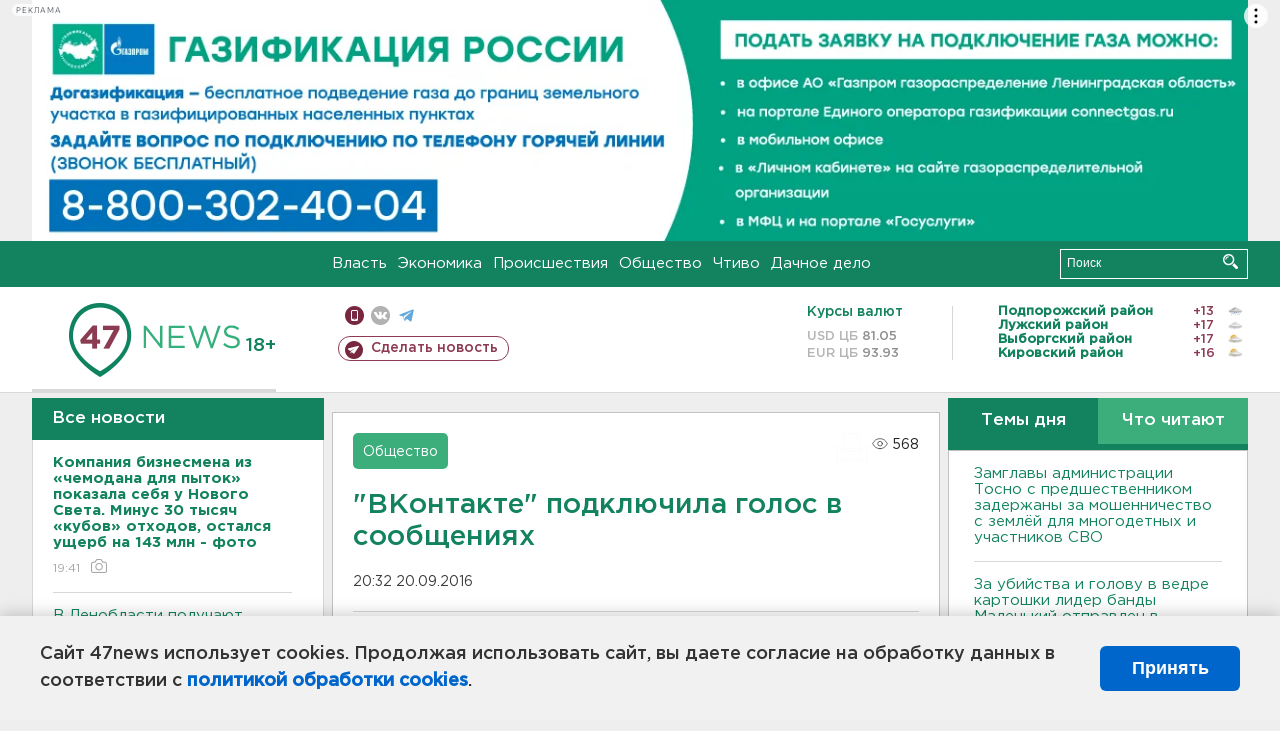

--- FILE ---
content_type: text/html; charset=UTF-8
request_url: https://47news.ru/articles/109657/
body_size: 18294
content:
<!DOCTYPE html>
<html xmlns="http://www.w3.org/1999/xhtml" prefix="og: http://ogp.me/ns#" lang="ru">
<head>
    <meta charset="UTF-8">
    <title>"ВКонтакте" подключила голос в сообщениях -- 20 сентября 2016 &#8250; Статьи &#8250;  47новостей из Ленинградской области</title>
    <meta name="viewport" content="width=device-width, initial-scale=1">
    <meta name="keywords" content="Ленинградская область, 47 новостей из Ленинградской области, власть, политика, бизнес, производство, общество, ЧП, происшествия, криминал, коммуникации, граница, среда обитания, досуг, культура, лесопромышленный комплекс, ЛПК Ленобласти, Северо-Европейский газопровод, СЕГ, Балтийская трубопроводная система, БТС, Бокситогорский район, Волосовский район, Волховский район, Всеволожский район, Выборгский район, Гатчинский район, Кингисеппский район, Киришский район, Кировский район, Лодейнопольский район, Ломоносовский район, Лужский район, Подпорожский район, Приозерский район, Сланцевский район, Сосновый Бор, Тихвинский район, Тосненский район, цитата дня, глас народа, 47News, Финляндия, Выборг, Форд-Всеволожск, ЛАЭС, Финский залив, Ладожское озеро, рыбаки на льдине">
    <meta name="description" content="Записать сообщение можно в веб-версии сайта и в мобильных приложениях для Android и Windows Phone. ">
    <meta name="yandex-verification" content="60f81bf0b559655a">
    <meta name="yandex-verification" content="56562c0790546cc7">
    <meta name="google-site-verification" content="TFY-D1Ff-3Ecg_ZFNht2pYlTvtBeFznqqe2IVwvvYwk">
    <meta name="version" content="1.90.2">
    <meta property="og:title" content="&quot;ВКонтакте&quot; подключила голос в сообщениях">
    <meta property="og:type" content="article" >
    <meta property="og:url" content="https://47news.ru/articles/109657/" >
    <meta property="og:image" content="https://47news.ru//frontend/images/social/og_image.png" >
    <meta property="og:site_name" content="47 Новостей Ленинградской области" >
    <meta property="og:description" content="Записать сообщение можно в веб-версии сайта и в мобильных приложениях для Android и Windows Phone. " >
        <link rel="apple-touch-icon" href="https://47news.ru/frontend/favicon/apple-touch-icon.png">
    <link rel="apple-touch-icon" sizes="57x57" href="https://47news.ru/frontend/favicon/apple-touch-icon-57x57.png">
    <link rel="apple-touch-icon" sizes="60x60" href="https://47news.ru/frontend/favicon/apple-touch-icon-60x60.png">
    <link rel="apple-touch-icon" sizes="72x72" href="https://47news.ru/frontend/favicon/apple-touch-icon-72x72.png">
    <link rel="apple-touch-icon" sizes="76x76" href="https://47news.ru/frontend/favicon/apple-touch-icon-76x76.png">
    <link rel="apple-touch-icon" sizes="114x114" href="https://47news.ru/frontend/favicon/apple-touch-icon-114x114.png">
    <link rel="apple-touch-icon" sizes="180x180" href="https://47news.ru/frontend/favicon/apple-touch-icon-180x180.png">
    <link rel="icon" type="image/png" sizes="16x16" href="https://47news.ru/frontend/favicon/favicon-16x16.png">
    <link rel="icon" type="image/png" sizes="32x32" href="https://47news.ru/frontend/favicon/favicon-32x32.png">
    <link rel="icon" type="image/png" sizes="192x192" href="https://47news.ru/frontend/favicon/android-chrome-192x192.png">
    <link rel="manifest" href="https://47news.ru/frontend/favicon/site.webmanifest">
    <link rel="mask-icon" href="https://47news.ru/frontend/favicon/safari-pinned-tab.svg" color="#1f9c75">
    <link rel="shortcut icon" href="https://47news.ru/frontend/favicon/favicon.ico">
    <meta name="msapplication-TileColor" content="#00aba9">
    <meta name="msapplication-TileImage" content="https://47news.ru/frontend/favicon/mstile-144x144.png">
    <meta name="msapplication-config" content="https://47news.ru/frontend/favicon/browserconfig.xml">
    <meta name="theme-color" content="#ffffff">
    <script>
        var timerMainBannerId = 0;
        var fqdn = '47news.ru';
        var scheme = 'https://';
        var domain_assets = 'https://47news.ru';
    </script>
            <!-- Yandex.Metrika counter -->
    <script>
        (function(m,e,t,r,i,k,a){ m[i]=m[i]||function() { (m[i].a=m[i].a||[]).push(arguments) };
            m[i].l=1*new Date();k=e.createElement(t),a=e.getElementsByTagName(t)[0],k.async=1,k.src=r,a.parentNode.insertBefore(k,a)})
        (window, document, "script", "https://mc.yandex.ru/metrika/tag.js", "ym");
        ym(5777860, "init", {
            clickmap:true,
            trackLinks:true,
            accurateTrackBounce:true,
            webvisor:true
        });
    </script>
    <noscript><div><img src="https://mc.yandex.ru/watch/5777860" style="position:absolute; left:-9999px;" alt=""></div></noscript>
    <!-- /Yandex.Metrika counter -->
    <!-- Adfox bidding -->
<script async src="https://yandex.ru/ads/system/header-bidding.js"></script>
    <script src="/frontend/adfox/adfox_bidding_main.js"></script>
<!-- Yandex Native Ads -->
<script>window.yaContextCb = window.yaContextCb || []</script>
<script src="https://yandex.ru/ads/system/context.js" async></script>
<!-- Adfox: END -->
                <script async src="https://widget.sparrow.ru/js/embed.js" data-comment="traffic exchange network script: sparrow"></script>
    <script async src="https://cdn.tds.bid/bid.js" type="text/javascript"></script>
    <link href="/frontend/css/style.css" rel="stylesheet" type="text/css" >
    <link href="/frontend/fonts.css" rel="stylesheet" type="text/css" >
            <script src="https://47news.ru/frontend/js.jquery/jquery-1.12.4.min.js"></script>
        <script src="https://47news.ru/frontend/js.jquery/jquery.form.4.2.2.js"></script>
        <script src="https://47news.ru/frontend/js.jquery/jquery.mousewheel.js"></script>
        <script src="https://47news.ru/frontend/js.jquery/jquery.jscrollpane.min.js"></script>
        <link rel="stylesheet" href="https://47news.ru/frontend/js.jquery/jquery.jscrollpane.css" type="text/css">
        <script src="https://47news.ru/frontend/js.jquery/jquery.waitforimages.min.js"></script>
        <script src="/frontend/js.jquery/jquery.cookie.js"></script>
    <script>
        var GLOBAL_FEATURE_GREENHEAD_SCROLLABLE =  true ;
        var GLOBAL_FEATURE_BANNERHEIGHT_701 = 250;
    </script>
        <script src="/frontend/js.jquery/jquery.paginator.js?v=1.90.2"></script>
    <script src="/frontend/js/core.js?v=1.90.2"></script>
    <script src="/frontend/js/scripts.desktop.js?v=1.90.2"></script>
                    <link rel="stylesheet" href="/frontend/js.jquery/jquery.fancybox.min.css" type="text/css" >
        <script src="/frontend/js.jquery/jquery.fancybox.min.js"></script>
    <script id="greenswitcher">
        $(function(){
            $("#greenhead .district > span > a").on("click", function(){
                $("#greenhead .district .list").toggle();
            });
            $("#header, #content").on("click", function(){
                $("#greenhead .district .list").hide();
            });
        });
    </script>
</head>
<body>
<style>
    .cookie-consent {
        position: fixed;
        bottom: 0;
        left: 0;
        right: 0;
        background: #f1f1f1;
        padding: 25px 40px;
        box-shadow: 0 -2px 15px rgba(0,0,0,0.2);
        display: none;
        justify-content: space-between;
        align-items: center;
        z-index: 1000;
        min-height: 90px;
        box-sizing: border-box;
    }
    .cookie-consent-text {
        margin-right: 30px;
        font-size: 18px;
        line-height: 1.5;
        color: #333;
        flex-grow: 1;
    }
    .cookie-consent-link {
        color: #0066cc;
        text-decoration: none;
        font-weight: bold;
        white-space: nowrap;
    }
    .cookie-consent-link:hover {
        text-decoration: underline;
    }
    .cookie-consent-button {
        background: #0066cc;
        color: white;
        border: none;
        padding: 12px 24px;
        border-radius: 6px;
        cursor: pointer;
        font-size: 18px;
        font-weight: bold;
        min-width: 140px;
        transition: background 0.3s;
    }
    .cookie-consent-button:hover {
        background: #004d99;
    }
    @media (max-width: 768px) {
        .cookie-consent {
            flex-direction: column;
            padding: 20px;
            text-align: center;
        }
        .cookie-consent-text {
            margin-right: 0;
            margin-bottom: 20px;
        }
    }
</style>
<div class="cookie-consent" id="cookieConsent">
    <div class="cookie-consent-text">
        Сайт 47news использует cookies. Продолжая использовать сайт, вы даете согласие на обработку данных в соответствии с <a href="/pages/16/" class="cookie-consent-link">политикой обработки cookies</a>.
    </div>
    <button class="cookie-consent-button" id="cookieAcceptButton">Принять</button>
</div>
<script>
    document.addEventListener('DOMContentLoaded', function() {
        let cookieConsent = document.getElementById('cookieConsent');
        let acceptButton = document.getElementById('cookieAcceptButton');
        // Упрощенная проверка cookies без проблемных regexp
        function checkCookie() {
            let cookies = document.cookie.split(';');
            for(let i = 0; i < cookies.length; i++) {
                let cookie = cookies[i].trim();
                if(cookie.indexOf('cookieConsentAccepted=') === 0) {
                    return true;
                }
            }
            return false;
        }
        if(!checkCookie()) {
            console.log('consent display');
            cookieConsent.style.display = 'flex';
        }
        // Установка cookie на 6 месяцев
        function setConsentCookie() {
            let date = new Date();
            date.setMonth(date.getMonth() + 6);
            document.cookie = 'cookieConsentAccepted=true; expires=' + date.toUTCString() + '; path=/';
        }
        acceptButton.addEventListener('click', function() {
            console.log('set cookie');
            setConsentCookie();
            cookieConsent.style.display = 'none';
        });
    });
</script>
    <div
            class="abstract_banner topbanner_over_maindiv"
            data-adplace="place_701"
            data-comment="Панорама"
            style="max-height: 250px; ">
        <!--AdFox START-->
<!--47news.ru-->
<!--Площадка: 47news.ru / * / *-->
<!--Тип баннера: Панорама-->
<!--Расположение: верх страницы-->
<div id="adfox_head"></div>
<script>
    window.yaContextCb.push(()=>{
        Ya.adfoxCode.create({
            ownerId: 213964,
            containerId: 'adfox_head',
            params: {
                pp: 'g',
                ps: 'bohd',
                p2: 'fuav',
                puid1: ''
            }
        })
    })
</script>
    </div>
<div id="main">
        <div id="greenhead">
        <div class="wrapper">
                                                              <div class="menu" style="margin-left: 300px">
                <ul>
                    <li><a href="/rubrics/regime/">Власть</a></li>
                    <li><a href="/rubrics/economy/">Экономика</a></li>
                    <li><a href="/rubrics/emergency/">Происшествия</a></li>
                    <li><a href="/rubrics/society/">Общество</a></li>
                                        <li><a href="/plus/">Чтиво</a></li>                     <li><a href="/rubrics/dacha/">Дачное дело</a></li>
                                    </ul>
            </div>
            <div class="search" style="float: right">
                <form action="/search/" method="get">
                    <div class="input">
                        <input type="text" name="query" placeholder="Поиск" >
                        <button>Искать</button>
                    </div>
                </form>
            </div>
        </div>
    </div>
        <div id="header">
        <div class="wrapper">
            <div class="logo">
                <a href="/"><img src="https://47news.ru/frontend/images/logo_site.png" alt="Логотип 47 новостей"></a>
            </div>
            <div class="h18">
                <span style="vertical-align: sub; font-size: smaller">18+</span>
            </div>
            <div class="nets">
                <div class="fline">
                    <a href="https://m.47news.ru/?usemobile=1&noredir=1" class="mobile">Мобильная версия</a>
                    <a href="https://vk.com/news47rus" class="vk">вконтакте</a>
                    <a href="https://t.me/allnews47" class="tg">телеграм</a>
                                    </div>
                <div class="sline">
                    <a href="/articles/manage/" class="makenews">Сделать новость</a>
                </div>
            </div>
            <div class="currency">
                <span class="title">Курсы валют</span>
                <span class="row"><span>USD ЦБ</span> 81.05</span>
                <span class="row"><span>EUR ЦБ</span> 93.93</span>
            </div>
            <div class="weather">
                <ul>
                                                                        <li>
                                <b>Подпорожский район</b><span class="temp">+13</span><span class="i"><img width="15" src="https://47news.ru/frontend/images/weather/9d.png" alt="" ></span>
                            </li>
                                                                                                <li>
                                <b>Лужский район</b><span class="temp">+17</span><span class="i"><img width="15" src="https://47news.ru/frontend/images/weather/26d.png" alt="" ></span>
                            </li>
                                                                                                <li>
                                <b>Выборгский район</b><span class="temp">+17</span><span class="i"><img width="15" src="https://47news.ru/frontend/images/weather/27d.png" alt="" ></span>
                            </li>
                                                                                                <li>
                                <b>Кировский район</b><span class="temp">+16</span><span class="i"><img width="15" src="https://47news.ru/frontend/images/weather/27d.png" alt="" ></span>
                            </li>
                                                                                                                                                                                                                                                                                                                                                                                                                                                                                                                                                                                                                                                                                                                                                </ul>
            </div>
            <div class="clearfix"></div>
        </div>
    </div>
    <div id="content">
        <div class="wrapper">
                                    <div id="leftcol">
                                <a href="/articles/"><h3 class="ghead">Все новости</h3></a>
                <ul class="newslist verticalscrollplace">
                    		<li>
		<a href="/articles/278873/">
							<b>Компания бизнесмена из «чемодана для пыток» показала себя у Нового Света. Минус 30 тысяч «кубов» отходов, остался ущерб на 143 млн - фото</b>
									<span class="cdate">
				19:41
				<span class="rep_icon"><img src="https://47news.ru/frontend/images/icons/ico_photo.png"></span>							</span>
		</a>
	</li>
		<li>
		<a href="/articles/278846/">
							В Ленобласти получают травмы и простужаются. Петростат приводит статистику
									<span class="cdate">
				19:30
				<span class="rep_icon"><img src="https://47news.ru/frontend/images/icons/ico_photo.png"></span>							</span>
		</a>
	</li>
		<li>
		<a href="/articles/278872/">
							В Нижегородской области мужчина отсудил полмиллиона за рекламу с его номером телефона
									<span class="cdate">
				19:24
											</span>
		</a>
	</li>
		<li class="noborder">
		<a href="/articles/278871/">
							У «Галактики» в Сосновом Бору «Жигули» превратились в факел - видео
									<span class="cdate">
				19:11
								<span class="rep_icon"><img src="https://47news.ru/frontend/images/icons/ico_video.png"></span>			</span>
		</a>
	</li>
			    <div
            class="abstract_banner b-block"
            data-adplace="place_201"
            data-comment="201"
            style="max-height: 400px; max-width: 240px;">
        <!--AdFox START-->
<!--47news.ru-->
<!--Площадка: 47news.ru / * / *-->
<!--Тип баннера: 240х400 слева-1-->
<!--Расположение: слева-1-->
<div id="adfox_163422008296913012"></div>
<script>
    window.yaContextCb.push(()=>{
        Ya.adfoxCode.create({
            ownerId: 213964,
            containerId: 'adfox_163422008296913012',
            params: {
                pp: 'jzf',
                ps: 'bohd',
                p2: 'foxk',
                puid1: ''
            }
        })
    })
</script>
<!-- 47news - RU - Adblocking - 300x600 -->
<!-- Invocation banner code for the requested adslot -->
<div id='crt-1293304-1'>
<script type='text/javascript'>callAdblock('crt-1293304-1',1293304,300,600);</script>
</div>
    </div>
		<li>
		<a href="/articles/278870/">
							<b>США ввели киберсанкции против дата-центра из Киришей и его хозяина «Yalishanda»</b>
									<span class="cdate">
				18:50
											</span>
		</a>
	</li>
		<li>
		<a href="/articles/278869/">
							Петербуржец получил 10 тысяч за недоставленные пельмени. Но он хотел больше
									<span class="cdate">
				18:29
											</span>
		</a>
	</li>
		<li>
		<a href="/articles/278868/">
							В Кингисеппе с утра отключат воду для устранения утечки
									<span class="cdate">
				18:04
											</span>
		</a>
	</li>
		<li>
		<a href="/articles/278867/">
							<b>За убийства и голову в ведре картошки лидер банды Маленький отправлен в колонию почти на 15 лет</b>
									<span class="cdate">
				17:40
											</span>
		</a>
	</li>
		<li>
		<a href="/articles/278866/">
							Юношу-иностранца подозревают в теракте после поджога машины ДПС в центре Петербурга
									<span class="cdate">
				17:18
											</span>
		</a>
	</li>
		<li>
		<a href="/articles/278862/">
							Жительницы Нижнего Новгорода несколько раз отдавали мошенникам по кодовому слову деньги, монеты и слитки золота - всего около 85 млн рублей
									<span class="cdate">
				16:57
											</span>
		</a>
	</li>
		<li>
		<a href="/articles/278860/">
							США отказались обсуждать с Россией возобновление прямого авиасообщения
									<span class="cdate">
				16:40
											</span>
		</a>
	</li>
		<li>
		<a href="/articles/278849/">
							Финских таможенников перебрасывают от границы с Ленобластью
									<span class="cdate">
				16:25
											</span>
		</a>
	</li>
		<li>
		<a href="/articles/278864/">
							<b>Замглавы администрации Тосно с предшественником задержаны за мошенничество с землёй для многодетных и участников СВО</b>
									<span class="cdate">
				16:09
				<span class="rep_icon"><img src="https://47news.ru/frontend/images/icons/ico_photo.png"></span>				<span class="rep_icon"><img src="https://47news.ru/frontend/images/icons/ico_video.png"></span>			</span>
		</a>
	</li>
		<li>
		<a href="/articles/278863/">
							Индекс Мосбиржи стремится вверх. Ждет новостей об урегулировании конфликта на Украине
									<span class="cdate">
				16:00
				<span class="rep_icon"><img src="https://47news.ru/frontend/images/icons/ico_photo.png"></span>							</span>
		</a>
	</li>
		<li>
		<a href="/articles/278861/">
							В Ленобласти подорожала минимальная продуктовая корзина
									<span class="cdate">
				15:43
											</span>
		</a>
	</li>
		<li>
		<a href="/articles/278859/">
							Младший сержант из Подпорожского района погиб на СВО
									<span class="cdate">
				15:26
				<span class="rep_icon"><img src="https://47news.ru/frontend/images/icons/ico_photo.png"></span>							</span>
		</a>
	</li>
		<li>
		<a href="/articles/278856/">
							Госдума приняла закон о выплатах матерям-героиням и перерасчете пенсий многодетным
									<span class="cdate">
				15:11
											</span>
		</a>
	</li>
		<li>
		<a href="/articles/278840/">
							Проблем нет. Савельев: Россия успешно справляется с техобслуживанием самолетов
									<span class="cdate">
				14:51
											</span>
		</a>
	</li>
		<li>
		<a href="/articles/278855/">
							Съемки дрифт-шоу 19-летнего водителя в Петербурге прервала полиция
									<span class="cdate">
				14:33
				<span class="rep_icon"><img src="https://47news.ru/frontend/images/icons/ico_photo.png"></span>				<span class="rep_icon"><img src="https://47news.ru/frontend/images/icons/ico_video.png"></span>			</span>
		</a>
	</li>
		<li>
		<a href="/articles/278852/">
							Деградация и сожаление. В Москве отреагировали на закрытие генконсульства в Гданьске
									<span class="cdate">
				14:10
											</span>
		</a>
	</li>
		<li>
		<a href="/articles/278847/">
							<b>Ладожский мост ждет сужение, причем надолго</b>
									<span class="cdate">
				13:55
											</span>
		</a>
	</li>
		<li>
		<a href="/articles/278850/">
							<b>Холодно, снежно и скользко. Завтра в Ленобласти снег и до минус 9</b>
									<span class="cdate">
				13:38
				<span class="rep_icon"><img src="https://47news.ru/frontend/images/icons/ico_photo.png"></span>							</span>
		</a>
	</li>
		<li>
		<a href="/articles/278848/">
							<b>В центре Петербурга горела машина ГАИ. Задержан подросток-иностранец</b>
									<span class="cdate">
				13:17
											</span>
		</a>
	</li>
		<li>
		<a href="/articles/278844/">
							В России начнут идентифицировать беспилотники в небе
									<span class="cdate">
				12:57
											</span>
		</a>
	</li>
		<li>
		<a href="/articles/278842/">
							<b>«Кому не нравится, может переехать». В Петербурге правят закон, чтобы не считать нарушением колокольный звон утром в выходные, про муэдзинов - непонятно</b>
									<span class="cdate">
				12:41
				<span class="rep_icon"><img src="https://47news.ru/frontend/images/icons/ico_photo.png"></span>							</span>
		</a>
	</li>
		<li>
		<a href="/articles/278843/">
							У экс-депутата Мшинского в пользу государства забрали машину и лодку на несколько миллионов
									<span class="cdate">
				12:25
											</span>
		</a>
	</li>
		<li>
		<a href="/articles/278841/">
							<b>Безработного петербуржца задержали по делу о 49 млн, которые пенсионер отдал "на хранение"</b>
									<span class="cdate">
				12:07
											</span>
		</a>
	</li>
		<li>
		<a href="/articles/278838/">
							<b>В Ленобласти снега - завались: в Тихвине 18 см, под Ломоносовом 12</b>
									<span class="cdate">
				11:41
											</span>
		</a>
	</li>
		<li>
		<a href="/articles/278837/">
							Возбуждено уголовное дело после пропажи двух рыбаков из надувной лодки в Выборгском заливе
									<span class="cdate">
				11:25
				<span class="rep_icon"><img src="https://47news.ru/frontend/images/icons/ico_photo.png"></span>							</span>
		</a>
	</li>
		<li>
		<a href="/articles/278836/">
							СК организовал проверку после конфликта между детьми во Всеволожске
									<span class="cdate">
				11:06
											</span>
		</a>
	</li>
		<li>
		<a href="/articles/278835/">
							На "Приоре" с гвоздодёром. Двое под Гатчиной и Приозерском нахватали табака на 630 тысяч рублей
									<span class="cdate">
				10:49
				<span class="rep_icon"><img src="https://47news.ru/frontend/images/icons/ico_photo.png"></span>				<span class="rep_icon"><img src="https://47news.ru/frontend/images/icons/ico_video.png"></span>			</span>
		</a>
	</li>
		<li>
		<a href="/articles/278834/">
							<b>Пенсионерку в Каменногорске задавил водитель с чёртовой дюжиной штрафов</b>
									<span class="cdate">
				10:28
											</span>
		</a>
	</li>
		<li>
		<a href="/articles/278833/">
							<b>Дама из Гостилиц брала миллионы под инвестиции в недвижимость и не возвращала</b>
									<span class="cdate">
				10:12
											</span>
		</a>
	</li>
		<li>
		<a href="/articles/278832/">
							<b>Из поезда "Луга - Дно" 400 литров дизеля сливали на ходу</b>
									<span class="cdate">
				09:48
				<span class="rep_icon"><img src="https://47news.ru/frontend/images/icons/ico_photo.png"></span>							</span>
		</a>
	</li>
		<li>
		<a href="/articles/278831/">
							Памятники культуры, которые нуждаются в реставрации, соберут на одном портале
									<span class="cdate">
				09:32
				<span class="rep_icon"><img src="https://47news.ru/frontend/images/icons/ico_photo.png"></span>							</span>
		</a>
	</li>
		<li>
		<a href="/articles/278830/">
							<b>Авария с участием "Хендэ" и "Форд" произошла на выезде из Ульяновки</b>
									<span class="cdate">
				09:12
				<span class="rep_icon"><img src="https://47news.ru/frontend/images/icons/ico_photo.png"></span>							</span>
		</a>
	</li>
		<li>
		<a href="/articles/278829/">
							СМИ: Новогодние украшения подорожали на 13%
									<span class="cdate">
				08:46
											</span>
		</a>
	</li>
		<li>
		<a href="/articles/278825/">
							Белоруссия планирует возобновить пассажирские автобусные рейсы в Литву с 21 ноября
									<span class="cdate">
				00:25
											</span>
		</a>
	</li>
		<li>
		<a href="/articles/278827/">
							Надо быть осторожнее. В карьерах под Выборгом – опять грохот и взрывы
									<span class="cdate">
				23:57
											</span>
		</a>
	</li>
		<li>
		<a href="/articles/278826/">
							В Ленобласти восстановят реликвии из музеев Курска
									<span class="cdate">
				23:32
											</span>
		</a>
	</li>
		<li>
		<a href="/articles/278828/">
							<b>Три человека пострадали при столкновении легковушек на подъезде к Высоцку</b>
									<span class="cdate">
				22:53
				<span class="rep_icon"><img src="https://47news.ru/frontend/images/icons/ico_photo.png"></span>							</span>
		</a>
	</li>
		<li>
		<a href="/articles/278821/">
							Стрелок из Ленобласти выиграл серебро на Кубке России
									<span class="cdate">
				22:29
				<span class="rep_icon"><img src="https://47news.ru/frontend/images/icons/ico_photo.png"></span>							</span>
		</a>
	</li>
		<li>
		<a href="/articles/278823/">
							Жительницу Первоуральска осудили за истязание сына. Она сажала ребенка на цепь у батареи
									<span class="cdate">
				21:55
				<span class="rep_icon"><img src="https://47news.ru/frontend/images/icons/ico_photo.png"></span>							</span>
		</a>
	</li>
		<li>
		<a href="/articles/278820/">
							В Янино заканчивается обновление Голландской улицы. В декабре планируется сдать
									<span class="cdate">
				21:34
				<span class="rep_icon"><img src="https://47news.ru/frontend/images/icons/ico_photo.png"></span>							</span>
		</a>
	</li>
		<li>
		<a href="/articles/278824/">
							В Ленобласти двум пострадавшим потребовалась помощь из-за неисправного обогревателя
									<span class="cdate">
				20:51
				<span class="rep_icon"><img src="https://47news.ru/frontend/images/icons/ico_photo.png"></span>							</span>
		</a>
	</li>
		<li>
		<a href="/articles/278822/">
							Фонд "Ленинградский рубеж" открыл выставку в университете МВД в Петербурге. Среди экспонатов - уникальный БПЛА
									<span class="cdate">
				20:30
				<span class="rep_icon"><img src="https://47news.ru/frontend/images/icons/ico_photo.png"></span>							</span>
		</a>
	</li>
		<li>
		<a href="/articles/278817/">
							Бесплатная среда. Выборгский замок примет посетителей без билетов
									<span class="cdate">
				20:14
											</span>
		</a>
	</li>
		<li>
		<a href="/articles/278815/">
							Мефедрон и духовные практики. В Петербурге помягче наказали тренера с благодарностями за йогу
									<span class="cdate">
				19:53
				<span class="rep_icon"><img src="https://47news.ru/frontend/images/icons/ico_photo.png"></span>							</span>
		</a>
	</li>
		<li>
		<a href="/articles/278819/">
							Водителя вызволяли из "Газели" после столкновения с КамАЗом у Торосово 
									<span class="cdate">
				19:33
				<span class="rep_icon"><img src="https://47news.ru/frontend/images/icons/ico_photo.png"></span>							</span>
		</a>
	</li>
		<li>
		<a href="/articles/278818/">
							<b>Дороги Петербурга покраснели. Образовались 7-балльные пробки </b>
									<span class="cdate">
				19:13
				<span class="rep_icon"><img src="https://47news.ru/frontend/images/icons/ico_photo.png"></span>							</span>
		</a>
	</li>
		<li>
		<a href="/articles/278816/">
							В Каменногорске пенсионерка погибла после наезда грузового автомобиля. Он двигался задним ходом
									<span class="cdate">
				18:52
											</span>
		</a>
	</li>
		<li>
		<a href="/articles/278814/">
							<b>Водитель из Ленобласти погиб в массовой аварии с бензовозом в Карелии</b>
									<span class="cdate">
				18:32
				<span class="rep_icon"><img src="https://47news.ru/frontend/images/icons/ico_photo.png"></span>							</span>
		</a>
	</li>
		<li>
		<a href="/articles/278813/">
							Суд в Петербурге определился с приговором для подростка, стрелявшего по зданию ЛенВО
									<span class="cdate">
				18:12
											</span>
		</a>
	</li>
		<li>
		<a href="/articles/278810/">
							Кембриджский словарь назвал слово 2025 года. Второй раз за историю им стало прилагательное
									<span class="cdate">
				17:51
											</span>
		</a>
	</li>
		<li>
		<a href="/articles/278811/">
							Пропавшие в заливе под Выборгом могли быть силовиками
									<span class="cdate">
				17:31
				<span class="rep_icon"><img src="https://47news.ru/frontend/images/icons/ico_photo.png"></span>							</span>
		</a>
	</li>
		<li>
		<a href="/articles/278808/">
							Сменить пароль и сохранить переписку. Что делать, если отдал аферисту аккаунт “в аренду”
									<span class="cdate">
				17:11
											</span>
		</a>
	</li>
		<li>
		<a href="/articles/278804/">
							Два чистейших ювелирных алмаза в 55 и 135 карат добыли в Архангельской области
									<span class="cdate">
				16:55
											</span>
		</a>
	</li>
		<li>
		<a href="/articles/278805/">
							В Петербурге есть первые жертвы гололедицы. Они в больнице с переломами
									<span class="cdate">
				16:40
											</span>
		</a>
	</li>
		<li>
		<a href="/articles/278806/">
							Теперь официально. В Петербурге завершился сезон самокатов 
									<span class="cdate">
				16:27
											</span>
		</a>
	</li>
		<li>
		<a href="/articles/278807/">
							<b>Исчезнувший подросток из Луги уже дома. Девочка не хотела к врачам</b>
									<span class="cdate">
				16:11
											</span>
		</a>
	</li>
		<li>
		<a href="/articles/278799/">
							Стало известно, на каком маршруте протестируют посадку в поезд по биометрии
									<span class="cdate">
				15:56
											</span>
		</a>
	</li>
		<li>
		<a href="/articles/278803/">
							<b>В Ленобласти завтра до -5, снегопад продолжится</b>
									<span class="cdate">
				15:40
				<span class="rep_icon"><img src="https://47news.ru/frontend/images/icons/ico_photo.png"></span>							</span>
		</a>
	</li>
		<li>
		<a href="/articles/278801/">
							<b>Ушла в магазин и не вернулась. В Луге ищут девочку-подростка </b>
									<span class="cdate">
				15:25
				<span class="rep_icon"><img src="https://47news.ru/frontend/images/icons/ico_photo.png"></span>							</span>
		</a>
	</li>
		<li>
		<a href="/articles/278797/">
							Леноблводоканал обновил три километра стальных труб под Тосно
									<span class="cdate">
				15:06
				<span class="rep_icon"><img src="https://47news.ru/frontend/images/icons/ico_photo.png"></span>							</span>
		</a>
	</li>
		<li>
		<a href="/articles/278796/">
							Петербуржец предстанет перед судом за нарколабораторию в Лаголово. Криптовалюту от зелья конвертировал в Volvo
									<span class="cdate">
				14:50
											</span>
		</a>
	</li>
		<li>
		<a href="/articles/278793/">
							<b>Мать, которая жестоко убила своего сына в Балашихе, отправлена под стражу</b>
									<span class="cdate">
				14:35
				<span class="rep_icon"><img src="https://47news.ru/frontend/images/icons/ico_photo.png"></span>							</span>
		</a>
	</li>
		<li>
		<a href="/articles/278795/">
							<b>Строитель дома под Волховом, где при взрыве печи ранило ребенка, получил условный срок</b>
									<span class="cdate">
				14:20
											</span>
		</a>
	</li>
		<li>
		<a href="/articles/278794/">
							Экс-дознаватель полиции на транспорте в Петербурге получила два года условно за потерянное дело и служебный подлог
									<span class="cdate">
				14:07
											</span>
		</a>
	</li>
		<li>
		<a href="/articles/278792/">
							Онищенко предостерег от приема антибиотиков
									<span class="cdate">
				14:00
											</span>
		</a>
	</li>
		<li>
		<a href="/articles/278791/">
							Упала на скользкой дороге. Прокуратура добилась выплаты в 100 тысяч рублей 16-летней девушке
									<span class="cdate">
				13:36
											</span>
		</a>
	</li>
		<li>
		<a href="/articles/278790/">
							Песков: России не будет на переговорах с Зеленским в Турции
									<span class="cdate">
				13:21
											</span>
		</a>
	</li>
		<li>
		<a href="/articles/278789/">
							ЦБ: способ оплаты не должен влиять на цену на маркетплейсах
									<span class="cdate">
				13:10
											</span>
		</a>
	</li>
		<li>
		<a href="/articles/278788/">
							Скорость интернета можно будет замерить через Госуслуги
									<span class="cdate">
				12:57
											</span>
		</a>
	</li>
		<li>
		<a href="/articles/278783/">
							Губернаторский лицей в Кяселево выйдет на этап стройки в 2026 году
									<span class="cdate">
				12:42
								<span class="rep_icon"><img src="https://47news.ru/frontend/images/icons/ico_video.png"></span>			</span>
		</a>
	</li>
		<li>
		<a href="/articles/278787/">
							Перегнули палку. Набиуллина ответила на жалобы россиян о блокировке счетов
									<span class="cdate">
				12:29
											</span>
		</a>
	</li>
		<li>
		<a href="/articles/278786/">
							Поезда в Петербург на Ленинградском направлении опаздывают по техническим причинам
									<span class="cdate">
				12:13
											</span>
		</a>
	</li>
		<li>
		<a href="/articles/278785/">
							Массовая гибель рыбы в Охте привлекла внимание СК в Петербурге
									<span class="cdate">
				12:10
								<span class="rep_icon"><img src="https://47news.ru/frontend/images/icons/ico_video.png"></span>			</span>
		</a>
	</li>
		<li>
		<a href="/articles/278784/">
							Спецпосланник Трампа примет участие в переговорах с Зеленским в Турции
									<span class="cdate">
				11:57
											</span>
		</a>
	</li>
		<li>
		<a href="/articles/278780/">
							Бездельник вынес из дома в Выборге рюкзак весом под 180 тысяч рублей
									<span class="cdate">
				11:40
											</span>
		</a>
	</li>
		<li>
		<a href="/articles/278782/">
							<b>Тук-тук, к вам СК. За халатностью с обслуживанием почти 3000 квартир в Мурино видят компанию из Никольского</b>
									<span class="cdate">
				11:25
											</span>
		</a>
	</li>
		<li>
		<a href="/articles/278781/">
							Холодно, облачно и скользко. На Ленобласть наступает снег
									<span class="cdate">
				11:11
											</span>
		</a>
	</li>
		<li>
		<a href="/articles/278779/">
							<b>После убийства мальчика в Балашихе возбудили дело о халатности сотрудников соцзащиты</b>
									<span class="cdate">
				10:58
				<span class="rep_icon"><img src="https://47news.ru/frontend/images/icons/ico_photo.png"></span>				<span class="rep_icon"><img src="https://47news.ru/frontend/images/icons/ico_video.png"></span>			</span>
		</a>
	</li>
		<li>
		<a href="/articles/278778/">
							<b>Молодой водитель "Доджа" сбил 17-летнюю девушку в Приозерске</b>
									<span class="cdate">
				10:46
											</span>
		</a>
	</li>
		<li>
		<a href="/articles/278777/">
							<b>СМИ узнали возможную дату проведения прямой линии и пресс-конференции Путина. И она необычная</b>
									<span class="cdate">
				10:31
											</span>
		</a>
	</li>
		<li>
		<a href="/articles/278776/">
							Мужчина арестован за один тревожный звонок о железной дороге в Луге
									<span class="cdate">
				10:12
											</span>
		</a>
	</li>
		<li>
		<a href="/articles/278775/">
							<b>Подростки ночью расхитили храм в деревне в Хиттолово</b>
									<span class="cdate">
				09:55
				<span class="rep_icon"><img src="https://47news.ru/frontend/images/icons/ico_photo.png"></span>				<span class="rep_icon"><img src="https://47news.ru/frontend/images/icons/ico_video.png"></span>			</span>
		</a>
	</li>
		<li>
		<a href="/articles/278774/">
							<b>Иномарка улетела в кювет и перевернулась в Пикалево, водитель пострадал </b>
									<span class="cdate">
				09:38
											</span>
		</a>
	</li>
		<li>
		<a href="/articles/278773/">
							<b>У Большого Кузёмкино лоб в лоб столкнулись "Лада" и ВАЗ</b>
									<span class="cdate">
				09:19
				<span class="rep_icon"><img src="https://47news.ru/frontend/images/icons/ico_photo.png"></span>							</span>
		</a>
	</li>
		<li>
		<a href="/articles/278772/">
							<b>В Омской области – мощная авария на газопроводе</b>
									<span class="cdate">
				08:57
				<span class="rep_icon"><img src="https://47news.ru/frontend/images/icons/ico_photo.png"></span>				<span class="rep_icon"><img src="https://47news.ru/frontend/images/icons/ico_video.png"></span>			</span>
		</a>
	</li>
		<li>
		<a href="/articles/278771/">
							<b>СМИ: Покушение на убийство на Троекуровском кладбище готовили против Шойгу</b>
									<span class="cdate">
				08:44
											</span>
		</a>
	</li>
		<li>
		<a href="/articles/278770/">
							12 и 11 детей. Две многодетные жительницы Ленобласти стали матерями-героинями
									<span class="cdate">
				17.11.2025
											</span>
		</a>
	</li>
		<li>
		<a href="/articles/278769/">
							Пулково рассматривают как полигон для тестирования беспилотной техники
									<span class="cdate">
				17.11.2025
				<span class="rep_icon"><img src="https://47news.ru/frontend/images/icons/ico_photo.png"></span>							</span>
		</a>
	</li>
		<li>
		<a href="/articles/278757/">
							Газ пришел в четыре поселка под Выборгом
									<span class="cdate">
				17.11.2025
											</span>
		</a>
	</li>
		<li>
		<a href="/articles/278767/">
							Грибникам в лесу снег не мешает. Лисички собирают корзинами
									<span class="cdate">
				17.11.2025
				<span class="rep_icon"><img src="https://47news.ru/frontend/images/icons/ico_photo.png"></span>							</span>
		</a>
	</li>
		<li>
		<a href="/articles/278766/">
							Несостоявшийся «масон» расстался с мотоциклом и деньгами ради выкупа души
									<span class="cdate">
				17.11.2025
											</span>
		</a>
	</li>
		<li>
		<a href="/articles/278764/">
							"Отходы могут обрести вторую жизнь". В Ленобласти выбирают экологичную елочную игрушку
									<span class="cdate">
				17.11.2025
				<span class="rep_icon"><img src="https://47news.ru/frontend/images/icons/ico_photo.png"></span>							</span>
		</a>
	</li>
		<li>
		<a href="/articles/278768/">
							<b>Женщина спасла девочку из Матисова канала в Петербурге</b>
									<span class="cdate">
				17.11.2025
								<span class="rep_icon"><img src="https://47news.ru/frontend/images/icons/ico_video.png"></span>			</span>
		</a>
	</li>
		<li>
		<a href="/articles/278763/">
							У Териберки нашли маломерные суда, оторвавшиеся от причала
									<span class="cdate">
				17.11.2025
								<span class="rep_icon"><img src="https://47news.ru/frontend/images/icons/ico_video.png"></span>			</span>
		</a>
	</li>
		<li>
		<a href="/articles/278753/">
							Мошенники вновь звонят от имени администрации Тихвинского района 
									<span class="cdate">
				17.11.2025
											</span>
		</a>
	</li>
		<li>
		<a href="/articles/278758/">
							Проход запрещен. На полигоне "Саперное" идут учения с БПЛА
									<span class="cdate">
				17.11.2025
											</span>
		</a>
	</li>
                </ul>
                <a href="/articles/"><h3 class="ghead">Все новости</h3></a>
            </div>
            <div class="centercol">
                                                    <div class="middlecol">
                            <div
            class="abstract_banner m14 b-block"
            data-adplace="place_404"
            data-comment="404"
            style=" ">
        <!--AdFox START-->
<!--47news.ru-->
<!--Площадка: 47news.ru / * / *-->
<!--Тип баннера: 608х100 страницы шапки-->
<!--Расположение: <верх страницы>-->
<div id="adfox_150421594263481305"></div>
<script>
window.yaContextCb.push(()=>{
    window.Ya.adfoxCode.create({
        ownerId: 213964,
        containerId: 'adfox_150421594263481305',
        params: {
            pp: 'g',
            ps: 'bohd',
            p2: 'frqd'
        }
    })
});
</script>
    </div>
                                                				<div class="centerblock m20">
		<div class="article-full" id="the_article">
			<script type="application/ld+json">{"@context":"https://schema.org","@type":"NewsArticle","headline":"\"ВКонтакте\" подключила голос в сообщениях","description":"Записать сообщение можно в веб-версии сайта и в мобильных приложениях для Android и Windows Phone. ","mainEntityOfPage":{"@type":"WebPage","@id":"https://47news.ru/articles/109657/"},"dateModified":"2016-09-20T20:32:00+03:00","datePublished":"2016-09-20T20:32:00+03:00","publisher":{"@type":"Organization","name":"47news.ru","logo":{"@type":"ImageObject","url":"https://47news.ru/frontend/images/logo_site.png","height":74,"width":171}}}</script>
						<div class="article-head line">
				<div class="fl">
																		<span class="rubric"><a href="/rubrics/society/">Общество</a></span>
															</div>
												<div style="float: right; display: inline-block">
					<a href="/articles:print/109657/" rel="nofollow" style="display: inline-block">
						<img class="icon-printer-hover-display" src="/frontend/images/icons/printer-icon.svg" width="32" height="32" alt="">
					</a>
					<span id="article_nviews_wrapper" style="display: none; font-size: 14px">
						<svg width="16" height="16" viewBox="0 0 24 24" fill="none"><path d="M12 19C7.10988 19 3.52823 16.581 1 11.4946C3.52823 6.41901 7.10988 4 12 4C16.8901 4 20.4718 6.41901 23 11.5054C20.4718 16.581 16.8901 19 12 19Z" stroke="currentColor" stroke-linecap="round" stroke-linejoin="round"></path><circle cx="12.0938" cy="11.5" r="3.5" stroke="currentColor" stroke-linecap="round" stroke-linejoin="round"></circle></svg>
						<span id="article_nviews_data" style="vertical-align: top" title="Всего: 567, за сутки: 0, сегодня: 0">567</span>
					</span>
				</div>
								<div class="clearfix-both"></div>
				<h1>"ВКонтакте" подключила голос в сообщениях</h1>
				<span class="cdate">20:32 20.09.2016</span>
											</div>
			<div class="article-text">
				<p><strong>Социальная сеть "ВКонтакте" получила возможность отправлять голосовые сообщения в личной переписке. Об этом <a href="http://www.gazeta.ru/tech/news/2016/09/20/n_9131501.shtml" target="_blank">"Газете.Ru"</a> сообщили в пресс-службе компании.</strong></p>
<p>"Новый способ общения будет удобен тем, кто предпочитает живой разговор, хочет сэкономить время переписки или не имеет возможности набрать текст", — уточнил представитель "ВКонтакте".</p>
<p>Записать сообщение можно в веб-версии сайта и в мобильных приложениях для Android и Windows Phone. Поддержка устройств на базе iOS появится в ближайшее время.</p>
<p>Аналогичная функция есть в таких мессенджерах, как WhatsApp и Telegram.</p>
			</div>
			<div class="clearfix"></div>
			<div class="social">
    <script src="https://yastatic.net/es5-shims/0.0.2/es5-shims.min.js"></script>
    <script src="https://yastatic.net/share2/share.js"></script>
    <div class="ya-share2" data-curtain data-services="vkontakte,odnoklassniki,lj,telegram"></div> </div>
			<div class="clearfix-both"></div>
			<p class="text-after-article text-after-article-mobile">
				Чтобы первыми узнавать о главных событиях в Ленинградской области - подписывайтесь на <a href="https://telegram.me/allnews47" rel="nofollow" target="_blank">канал 47news в Telegram</a>
							</p>
							<div class="article-hint">
					Увидели опечатку? Сообщите через форму <a href="/articles/manage/?type=error&article=109657">обратной связи</a>.
				</div>
					</div>
	</div>
	    <div
            class="abstract_banner m20 b-block"
            data-adplace="place_501"
            data-comment="501"
            style=" ">
        <!--AdFox START-->
<!--47news.ru-->
<!--Площадка: 47news.ru / все страницы сайта / 608х300 над комментариями-->
<!--Категория: <не задана>-->
<!--Тип баннера: 608х300 над комментариями-->
<div id="adfox_152648188356744851"></div>
<script>
window.yaContextCb.push(()=>{
    window.Ya.adfoxCode.create({
        ownerId: 213964,
        containerId: 'adfox_152648188356744851',
        params: {
            p1: 'bxkzu',
            p2: 'fqcz',
            puid1: ''
        }
    })
});
</script>
<!-- 47news - RU - Adblocking - 600x300 -->
<!-- Invocation banner code for the requested adslot -->
<div id='crt-1293305'>
	<script type='text/javascript'>callAdblock('crt-1293305',1293305,600,300);</script>
</div>
    </div>
							    <!-- Traffic exchange network widget: sparrow -->
    <script data-key="985aa1446eb4cea7337698995d7b45d1" data-comment="sparrow recommendation widget (desktop)">
        (function(w, a) {
            (w[a] = w[a] || []).push( {
                'script_key': '985aa1446eb4cea7337698995d7b45d1',
                'settings': {
                    'sid': 54801
                }
            });
            if(window['_Sparrow_embed']) {
                window['_Sparrow_embed'].initWidgets();
            }
        })(window, '_sparrow_widgets');
    </script>
<!-- Traffic exchange network widget: end -->
        <div id="pvw-id" data-comment="TDS recommendation widget (desktop)">
        <script>
            if (window.defineRecWidget){
                window.defineRecWidget({
                    containerId: "pvw-id",
                    plId: "6167",
                    prId: "6167-76",
                    product: "wpvw",
                })
            }else{
                window.recWait = window.recWait || [];
                window.recWait.push({
                    containerId: "pvw-id",
                    plId: "6167",
                    prId: "6167-76",
                    product: "wpvw",
                })
            }
        </script>
    </div>
		<!-- Yandex Native Ads C-A-63504-25 -->
<div id="id-C-A-63504-25" data-comment="yandex recomendations"></div>
<script>
    window.yaContextCb.push(()=>{
        Ya.Context.AdvManager.renderWidget({
            renderTo: 'id-C-A-63504-25',
            blockId: 'C-A-63504-25'
        })
    });
</script>
<!-- end: Yandex Native Ads C-A-63504-25 -->
	    <script>
    document.addEventListener('DOMContentLoaded', function() {
        const today = new Date().toJSON().slice(0,10).replace(/-/g,''); // ГГГГММДД
        const item_id = 109657;
        const item_type = 'article';
        const cookie_name = 'article[109657]';
        let is_visited = localStorage.getItem(cookie_name);
        let show_nviews_eye =  true ;
        if (is_visited !== today) {
            is_visited = null;
        }
        // Создаем данные для отправки
        const formData = new FormData();
        formData.append('id', item_id);
        formData.append('item_type', item_type);
        formData.append('cookie_name', cookie_name);
        formData.append('is_visited', (is_visited === null) ? 0 : 1);
        // Выполняем запрос
        fetch('/who/collect/', {
            method: 'POST',
            /* этот заголовок нужен потому что в index.php обработчик определяется по заголовку */
            headers: {
                'X-Requested-With': 'XMLHttpRequest'
            },
            body: formData
        })
            .then(response => {
                if (!response.ok) {
                    throw new Error(`HTTP error! status: ${ response.status }`);
                }
                return response.json();
            })
            .then(response => {
                if (response.status === 'install') {
                    localStorage.setItem(cookie_name, today);
                    console.log('First unique visit, localStorage value installed');
                } else if (response.status === 'visit') {
                    console.log('Non-unique visit, tracked');
                } else {
                    console.log('Error, response is: ', response);
                }
                // обновление глазика
                if (show_nviews_eye && response.nviews) {
                    const articleNviewsData = document.getElementById('article_nviews_data');
                    if (articleNviewsData) {
                        articleNviewsData.textContent = response.nviews;
                        articleNviewsData.setAttribute('title', `Всего: ${ response.nviews }, за сутки: ${ response.nviews_day }, сегодня: ${ response.nviews_today }`);
                    }
                    const articleNviewsWrapper = document.getElementById('article_nviews_wrapper');
                    if (articleNviewsWrapper) {
                        articleNviewsWrapper.style.display = 'inline-block';
                    }
                }
            })
            .catch(error => {
                console.error('Error fetching data:', error);
            });
    });
</script>
                            <div
            class="abstract_banner m20 b-block"
            data-adplace="place_403"
            data-comment="403"
            style=" ">
        <!--AdFox START-->
<!--47news.ru-->
<!--Площадка: 47news.ru / * / *-->
<!--Тип баннера: Перетяжка 100%-->
<!--Расположение: <низ страницы>-->
<div id="adfox_149191617258147182"></div>
<script>
window.yaContextCb.push(()=>{
    window.Ya.adfoxCode.create({
        ownerId: 213964,
        containerId: 'adfox_149191617258147182',
        params: {
            pp: 'i',
            ps: 'bohd',
            p2: 'y'
        }
    })
});
</script>
<!-- 47news - RU - Adblocking - 600x300 -->
<!-- Invocation banner code for the requested adslot -->
<div id='crt-1293305-1'>
	<script type='text/javascript'>callAdblock('crt-1293305-1',1293305,600,300);</script>
</div>
    </div>
                    </div>
                    <div class="rightcol">
                        <section>
                            <div class="greenswitcher">
    <div class="greenswitch">
        <ul>
            <li class="selected"><a href="javascript:void(0);" data-rel="themes-list">Темы дня</a></li>
            <li><a href="javascript:void(0);" data-rel="read-list">Что читают</a></li>
        </ul>
    </div>
    <ul class="themes-list" id="gswitcher">
                    <li><a href="/articles/278864/">Замглавы администрации Тосно с предшественником задержаны за мошенничество с землёй для многодетных и участников СВО</a></li>
                    <li><a href="/articles/278867/">За убийства и голову в ведре картошки лидер банды Маленький отправлен в колонию почти на 15 лет</a></li>
                    <li><a href="/articles/278850/">Холодно, снежно и скользко. Завтра в Ленобласти снег и до минус 9</a></li>
                    <li><a href="/articles/278847/">Ладожский мост ждет сужение, причем надолго</a></li>
                    <li><a href="/articles/278842/">«Кому не нравится, может переехать». В Петербурге правят закон, чтобы не считать нарушением колокольный звон утром в выходные, про муэдзинов - непонятно</a></li>
                    <li><a href="/articles/278843/">У экс-депутата Мшинского в пользу государства забрали машину и лодку на несколько миллионов</a></li>
                    <li><a href="/articles/278559/">Кешбэк до Нового года. Как жители Ленобласти могут сэкономить на каждом проезде</a></li>
                    </ul>
    <ul id="themes-list" style="display: none;">
                    <li><a href="/articles/278864/">Замглавы администрации Тосно с предшественником задержаны за мошенничество с землёй для многодетных и участников СВО</a></li>
                    <li><a href="/articles/278867/">За убийства и голову в ведре картошки лидер банды Маленький отправлен в колонию почти на 15 лет</a></li>
                    <li><a href="/articles/278850/">Холодно, снежно и скользко. Завтра в Ленобласти снег и до минус 9</a></li>
                    <li><a href="/articles/278847/">Ладожский мост ждет сужение, причем надолго</a></li>
                    <li><a href="/articles/278842/">«Кому не нравится, может переехать». В Петербурге правят закон, чтобы не считать нарушением колокольный звон утром в выходные, про муэдзинов - непонятно</a></li>
                    <li><a href="/articles/278843/">У экс-депутата Мшинского в пользу государства забрали машину и лодку на несколько миллионов</a></li>
                    <li><a href="/articles/278559/">Кешбэк до Нового года. Как жители Ленобласти могут сэкономить на каждом проезде</a></li>
                    </ul>
    <ul id="read-list" style="display: none;">
                    <li><a href="/articles/278864/">Замглавы администрации Тосно с предшественником задержаны за мошенничество с землёй для многодетных и участников СВО</a></li>
                    <li><a href="/articles/278865/">Людей Клементьева из ФСБ взяли за мошенничество с землёй. Такие вот времена</a></li>
                    <li><a href="/articles/278845/">Москвину - 4 года, а Федичеву - штраф. Суд признал депутата виновным</a></li>
                    <li><a href="/articles/278812/">Облава на воровские звезды. В колонии Ленобласти бьют рублем по блатной коже   </a></li>
                    <li><a href="/articles/278832/">Из поезда "Луга - Дно" 400 литров дизеля сливали на ходу</a></li>
                    <li><a href="/articles/278833/">Дама из Гостилиц брала миллионы под инвестиции в недвижимость и не возвращала</a></li>
                    </ul>
    <script >
        $(function() {
            $(document).on("click", ".greenswitcher .greenswitch li a", function() {
                $(".greenswitcher .greenswitch li").removeClass("selected");
                $(this).closest("li").addClass("selected");
                var id = $(this).data("rel");
                $(".greenswitcher #gswitcher").attr("class", id).html($(".greenswitcher #" + id).html());
            });
        });
    </script>
</div>
                         </section>
                            <div
            class="abstract_banner b-block"
            data-adplace="place_301"
            data-comment="301"
            style="max-height: 400px; max-width: 240px;">
        <!--AdFox START-->
<!--47news.ru-->
<!--Площадка: 47news.ru / * / *-->
<!--Тип баннера: 240х400 справа-1-->
<!--Расположение: справа-1-->
<div id="adfox_14919158986944"></div>
<script>
window.yaContextCb.push(()=>{
    window.Ya.adfoxCode.create({
        ownerId: 213964,
        containerId: 'adfox_14919158986944',
        params: {
            pp: 'jzc',
            ps: 'bohd',
            p2: 'foxg'
        }
    })
});
</script>
<!-- 47news - RU - Adblocking - 300x600 -->
<!-- Invocation banner code for the requested adslot -->
<div id='crt-1293304'>
<script type='text/javascript'>callAdblock('crt-1293304',1293304,300,600);</script>
</div>
    </div>
                            <div
            class="abstract_banner b-block"
            data-adplace="place_304"
            data-comment="304"
            style="max-height: 600px; max-width: 300px;">
        <!--AdFox START-->
<!--47news.ru-->
<!--Площадка: 47news.ru / * / *-->
<!--Тип баннера: 240х400 справа-2-->
<!--Расположение: справа-2-->
<div id="adfox_side2"></div>
<script>
window.yaContextCb.push(()=>{
    window.Ya.adfoxCode.create({
        ownerId: 213964,
        containerId: 'adfox_side2',
        params: {
            pp: 'jzd',
            ps: 'bohd',
            p2: 'foxi'
        }
    })
});
</script>
    </div>
                            <div
            class="abstract_banner b-block"
            data-adplace="place_302"
            data-comment="302"
            style="max-height: 600px; max-width: 300px;">
        <!--AdFox START-->
<!--47news.ru-->
<!--Площадка: 47news.ru / * / *-->
<!--Тип баннера: 240х400 справа-3-->
<!--Расположение: справа-3-->
<div id="adfox_163421933128067989"></div>
<script>
    window.yaContextCb.push(()=>{
        Ya.adfoxCode.create({
            ownerId: 213964,
            containerId: 'adfox_163421933128067989',
            params: {
                pp: 'jze',
                ps: 'bohd',
                p2: 'foxj',
                puid1: ''
            }
        })
    })
</script>
    </div>
                            <div
            class="abstract_banner b-block"
            data-adplace="place_303"
            data-comment="303"
            style=" ">
        <!--AdFox START-->
<!--47news.ru-->
<!--Площадка: 47news.ru / * / *-->
<!--Тип баннера: 240х400 справа-4-->
<!--Расположение: справа-4-->
<div id="adfox_149450186814379028"></div>
<script>
    window.yaContextCb.push(()=>{
        Ya.adfoxCode.create({
            ownerId: 213964,
            containerId: 'adfox_149450186814379028',
            params: {
                pp: 'bteq',
                ps: 'bohd',
                p2: 'hjpr',
                puid1: ''
            }
        })
    })
</script>
    </div>
                    </div>
                    <div class="clearfix"></div>
                            </div>
        </div>
    </div>
    <div id="footer">
        <div class="wrapper">
            <div class="content" style="margin-left: 150px">
                <div class="b">
                    <ul class="links">
                        <li>
                            <a href="/pages/1/">О сайте</a>
                        </li>
                        <li>
                            <a href="/pages/3/">Контакты</a>
                        </li>
                        <li class="last">
                            <a href="/pages/2/">Реклама</a>
                        </li>
                        <li style="display: block"><br></li>
                        <li>
                            <a href="/pages/8/">Политика конфиденциальности</a>
                        </li>
                        <li>
                            <a href="/pages/11/">Политика обработки персональных данных</a>
                        </li>
                        <li>
                            <a href="/pages/16/">Политика использования cookie-файлов</a>
                        </li>
                    </ul>
                    <div class="cnt">
                            <!--LiveInternet counter-->
    <script>
        new Image().src = "//counter.yadro.ru/hit?r"+
            escape(document.referrer)+((typeof(screen)=="undefined")?"":
                ";s"+screen.width+"*"+screen.height+"*"+(screen.colorDepth?
                    screen.colorDepth:screen.pixelDepth))+";u"+escape(document.URL)+
            ";h"+escape(document.title.substring(0,150))+";"+Math.random();</script>
    <!--/LiveInternet-->
    <!--LiveInternet logo-->
    <a href="//www.liveinternet.ru/click" target="_blank"><img src="//counter.yadro.ru/logo?44.3" title="LiveInternet" alt="" border="0" width="31" height="31"></a>
    <!--/LiveInternet-->
    <!-- Rating@Mail.ru counter -->
    <script>
        var _tmr = window._tmr || (window._tmr = []);
        _tmr.push({ id: "1058438", type: "pageView", start: (new Date()).getTime() });
        (function (d, w, id) {
            if (d.getElementById(id)) return;
            var ts = d.createElement("script"); ts.type = "text/javascript"; ts.async = true; ts.id = id;
            ts.src = "https://top-fwz1.mail.ru/js/code.js";
            var f = function () { var s = d.getElementsByTagName("script")[0]; s.parentNode.insertBefore(ts, s); };
            if (w.opera == "[object Opera]") { d.addEventListener("DOMContentLoaded", f, false); } else { f(); }
        })(document, window, "topmailru-code");
    </script>
    <noscript><div><img src="https://top-fwz1.mail.ru/counter?id=1058438;js=na" style="border:0;position:absolute;left:-9999px;" alt="Top.Mail.Ru"></div></noscript>
    <!-- //Rating@Mail.ru counter -->
    <!-- Rating@Mail.ru logo -->
    <a href="https://top.mail.ru/jump?from=1058438"><img src="https://top-fwz1.mail.ru/counter?id=1058438;t=487;l=1" style="border:0;" height="31" width="88" alt="Top.Mail.Ru"></a>
    <!-- //Rating@Mail.ru logo -->
    <!-- Top100 (Kraken) Widget -->
    <span id="top100_widget"></span>
    <!-- END Top100 (Kraken) Widget -->
    <!-- Top100 (Kraken) Counter -->
    <script>
        (function (w, d, c) {
            (w[c] = w[c] || []).push(function() { var options = { project: 895050, element: 'top100_widget', }; try { w.top100Counter = new top100(options); } catch(e) { } });
            var n = d.getElementsByTagName("script")[0], s = d.createElement("script"), f = function () { n.parentNode.insertBefore(s, n); };
            s.type = "text/javascript"; s.async = true; s.src = (d.location.protocol == "https:" ? "https:" : "http:") + "//st.top100.ru/top100/top100.js";
            if (w.opera == "[object Opera]") { d.addEventListener("DOMContentLoaded", f, false); } else { f(); }
        })(window, document, "_top100q");
    </script>
    <noscript>
        <img src="//counter.rambler.ru/top100.cnt?pid=895050" alt="Топ-100">
    </noscript>
    <!-- END Top100 (Kraken) Counter -->
                    </div>
                    <div class="f-menu">
                        <ul>
                            <li><a class="f18">Вконтакте</a></li>
                            <li><a target="_blank" href="https://vk.com/news47rus" class="vk">Вконтакте</a></li>
                            <li><a target="_blank" href="https://t.me/allnews47" class="tg">Telegram</a></li>
                        </ul>
                        <div class="clearfix"></div>
                    </div>
                </div>
                <div class="rtext" >
                    &copy;&#160;<a href="https://47news.ru">47 новостей (47 news)</a> 2005&mdash;2025&nbsp;г.<br >
                    Свидетельство о регистрации СМИ <nobr>Эл № ФС 77-39848</nobr>, выдано Федеральной службой по надзору в сфере связи, информационных технологий и массовых коммуникаций (Роскомнадзор) от <nobr>18 мая 2010г.</nobr><br >
                    <span>При использовании материалов гиперссылка обязательна.<br ></span>
                </div>
                <div class="clearfix"></div>
                <div class="text"><br>
                    47news.ru — независимое интернет-издание, направленное на всестороннее освещение политической и общественной жизни в Ленинградской области, экономической и инвестиционной активности в регионе.
                    Создатели рассчитывают, что «47 новостей» станет популярной и конструктивной площадкой для свободного обсуждения событий, которые происходят в 47-м регионе России.                 </div>
                <div class="clearfix"></div>
            </div>
        </div>
    </div>
</div>
<button id="scroll_up_button" title="Наверх"></button>
</body>
</html>
<!-- Consumed memory: 0 bytes, SQL query count: 5, SQL time 0.000598 sec, Total time: 0 sec. -->


--- FILE ---
content_type: text/html; charset=UTF-8
request_url: https://47news.ru/who/collect/
body_size: 218
content:
{"status":"install","message":"","id":"109657","unique":0,"recordVisitInMemoryCache":true,"updateArticleStats":true,"nviews":568,"nviews_day":0,"nviews_today":0,"recordVisitUnique":true}

--- FILE ---
content_type: text/css
request_url: https://47news.ru/frontend/css/style.css
body_size: 23578
content:
/*
 * HTML5 Boilerplate
 */
/* Base styles: opinionated defaults */
:root {
    --main-color: #13825f;
}
/*
color: var(--main-color);
document.body.style.setProperty('--main-color',"#6c0")

 */

html,
button,
input,
select,
textarea {
    color: #222;
}

body {
    font-size: 1em;
    line-height: 1.4;
    background: #eee;
}

/*
 * Remove text-shadow in selection highlight: h5bp.com/i
 * These selection declarations have to be separate.
 * Customize the background color to match your design.
 */
::-moz-selection {
    background: #eebbc1;
    text-shadow: none;
}

::selection {
    background: rgba(19, 130, 95, 0.2);
    text-shadow: none;
}

.clearfix {
    clear: both;
}

.clearfix-both {
    clear: both;
}

/** Строка "на правах рекламы" в подвале статей. Чекбокс s_advert  */
.article-is_advert {
    font-size: 8px;
    color: #b4b4b4;
}

/*
 * A better looking default horizontal rule
 */

hr {
    display: block;
    height: 1px;
    border: 0;
    border-top: 1px solid #ccc;
    margin: 1em 0;
    padding: 0;
}

img {
    vertical-align: middle;
}

/* Remove default fieldset styles.  */

fieldset {
    border: 0;
    margin: 0;
    padding: 0;
}

/* Allow only vertical resizing of textareas.  */

textarea {
    resize: vertical;
}

h1, h2, h3, h4, h5, h6 {
    font-family: "GothamProMedium", sans-serif;
}

/* ==========================================================================
   Author's custom styles
   ========================================================================== */

body {
    font: 13px "GothamProMedium", sans-serif;
    width: 100%;
    padding: 0;
    margin: 0;
    min-width: 100%;
    height: 100%;
}

a {
    color: #13825f;
    outline: none;
}

a:hover {
    text-decoration: none;
}

.wrapper {
    width: 1216px;
    margin: auto;
}

#greenhead {
    position: fixed;
    top: 0px;
    width: 100%;
    height: auto;
    background: #13825f;
    font-family: "GothamPro", sans-serif;
    z-index: 999;
}

#greenhead a {
    color: white;
}

#greenhead a:hover {
    color: #84f8c4;
}

#greenhead .district {
    float: left;
    width: 300px;
    height: 46px;
    display: table;
    box-sizing: border-box;
    position: relative;
}

#greenhead .district > span {
    display: table-cell;
    height: 46px;
    vertical-align: middle;
    background: url('[data-uri]') no-repeat left 8px;
    padding-left: 30px;
}

#greenhead .district > span > a {
    font-family: "GothamPro", sans-serif;
    text-decoration: none;
    position: relative;
    font-size: 15px;
    background: url('[data-uri]') no-repeat right 4px;
    padding-right: 20px;
}

#greenhead .menu {
    float: left;
    display: table;
    height: 46px;
    text-align: left;
    width: 600px;
    box-sizing: border-box;
}

#greenhead .menu ul {
    list-style: none;
    height: 46px;
    display: table-cell;
    vertical-align: middle;
    text-align: left;
    padding: 0;
    margin: 0;
}

#greenhead .menu ul li {
    font-size: 0;
    display: inline-block;
}

#greenhead .menu ul li:not(:last-child) {
    margin-right: 7px;
}

#greenhead .menu ul li a {
    font-size: 15px;
    text-decoration: none;
}

#greenhead .search {
    float: left;
    width: 188px;
    height: 46px;
}

#greenhead .search .input {
    border: 1px solid white;
    margin-top: 8px;
    height: 28px;
}

#greenhead .search .input:hover {
    border: 1px solid #84f8c4;
}

#greenhead .search .input input {
    color: white;
    background: transparent;
    padding: 6px;
    font-size: 12px;
    outline: none;
    border: none;
    width: calc(100% - 40px);
}

#greenhead .search .input button {
    text-indent: -9999px;
    border: none;
    width: 15px;
    height: 15px;
    background: transparent url('[data-uri]') no-repeat left top;
}

#greenhead .search .input input::-webkit-input-placeholder {
    color: white;
}

#greenhead .search .input input::-moz-placeholder {
    color: white;
}

#greenhead .search .input input:-moz-placeholder {
    color: white;
}

#greenhead .search .input input:-ms-input-placeholder {
    color: white;
}

#greenhead .search .input input:hover::-webkit-input-placeholder {
    color: #84f8c4;
}

#greenhead .search .input input:hover::-moz-placeholder {
    color: #84f8c4;
}

#greenhead .search .input input:hover:-moz-placeholder {
    color: #84f8c4;
}

#greenhead .search .input input:hover:-ms-input-placeholder {
    color: #84f8c4;
}


#greenhead .list {
    display: none;
    z-index: 1000;
    position: absolute;
    left: 0;
    top: 46px;
    background: #e9e9e9;
    border: 1px solid #dad9d9;
    border-top: 3px solid #3bae7c;
    padding: 15px;
}

#greenhead .list ul {
    padding: 0;
    margin: 0;
    list-style: none;
}

#greenhead .list ul.border {
    padding-bottom: 15px;
    border-bottom: 1px solid #c1bfbf;
    margin-bottom: 15px;
}

#greenhead .list ul li:not(:last-child) {
    margin-bottom: 10px;
}

#greenhead .list .title {
    color: #9f9f9f;
    display: inline-block;
    margin-bottom: 10px;
}

#greenhead .list ul a {
    color: #487164;
    text-decoration: none;
}

#greenhead .list ul.green a {
    color: #3bae7c;
}

#greenhead .list ul a:hover {
    color: #8c3b52;
}


#header {
    margin-top: 46px;
    border-bottom: 1px solid #dad9d9;
    height: 105px;
    background: white;
    margin-bottom: 5px;
}

#header .logo {
    width: 244px;
    float: left;
    padding: 16px 0 12px 0;
    text-align: center;
    border-bottom: 3px solid #dad9d9;
    margin-right: 15px;
}

#header .nets {
    float: left;
    width: 469px;
    padding-left: 5px;
}

/* мобильная версия */
#header .nets .mobile {
    display: inline-block;
    width: 19px;
    height: 19px;
    text-indent: -9999px;
    background: url('[data-uri]') no-repeat left top;
}

#header .nets .mobile:hover {
    background: url('[data-uri]');
}

/* иконка ВК */
#header .nets .vk {
    display: inline-block;
    width: 19px;
    height: 19px;
    text-indent: -9999px;
    background: url('[data-uri]') no-repeat left top;
}

#header .nets .vk:hover {
    background: url('[data-uri]') no-repeat left top;
}

/* Иконка ТГ: Так как вставляемая иконка значительно большего размера - обязательно указать атрибут `background-size` */
#header .nets .tg {
    display: inline-block;
    width: 19px;
    height: 19px;
    text-indent: -9999px;
    background: url('data:image/svg+xml;utf8,<svg width="512" height="512" xmlns="http://www.w3.org/2000/svg" xml:space="preserve" version="1.1"><g><rect fill="%23ffffff" y="0" x="0" width="512" height="512" ry="64" rx="64" /><path fill="%2364a9dc" d="m425.10137,94.19804l-346.34773,133.58703c-23.63879,9.48433 -23.4986,22.66901 -4.30871,28.54816l86.38017,26.96101l33.05108,101.33207c4.01804,11.09077 2.03732,15.48953 13.68373,15.48953c8.98786,0 12.97504,-4.09778 17.98087,-8.98786c3.1833,-3.11513 22.08378,-21.49087 43.18752,-42.00936l89.85158,66.38643c16.5339,9.12161 28.47227,4.39617 32.58935,-15.35577l58.98059,-277.93941c6.03864,-24.20985 -9.22967,-35.19131 -25.04845,-28.01183zm-250.71988,182.90194l194.70138,-122.83838c9.71969,-5.89458 18.63166,-2.72542 11.31455,3.76981l-166.71528,150.41932l-6.49136,69.23533l-32.80929,-100.58608z"/></g></svg>')  no-repeat left top;
    background-size: 19px;
}

#header .nets .tg:hover {
    background: url('data:image/svg+xml;utf8,<svg width="512" height="512" xmlns="http://www.w3.org/2000/svg" xml:space="preserve" version="1.1"><g><rect fill="%2364a9dc" y="0" x="0" width="512" height="512" ry="64" rx="64" /><path fill="%23ffffff" d="m425.10137,94.19804l-346.34773,133.58703c-23.63879,9.48433 -23.4986,22.66901 -4.30871,28.54816l86.38017,26.96101l33.05108,101.33207c4.01804,11.09077 2.03732,15.48953 13.68373,15.48953c8.98786,0 12.97504,-4.09778 17.98087,-8.98786c3.1833,-3.11513 22.08378,-21.49087 43.18752,-42.00936l89.85158,66.38643c16.5339,9.12161 28.47227,4.39617 32.58935,-15.35577l58.98059,-277.93941c6.03864,-24.20985 -9.22967,-35.19131 -25.04845,-28.01183zm-250.71988,182.90194l194.70138,-122.83838c9.71969,-5.89458 18.63166,-2.72542 11.31455,3.76981l-166.71528,150.41932l-6.49136,69.23533l-32.80929,-100.58608z"/></g></svg>')  no-repeat left top;
    background-size: 19px;
}

/* Иконка фейсбука */
#header .nets .fb {
    width: 20px;
    height: 19px;
    text-indent: -9999px;
    background: url('[data-uri]') no-repeat left top;
}

#header .nets .fb:hover {
    background: url('[data-uri]') no-repeat left top;
}

/* Иконка твиттера */
#header .nets .tw {
    display: inline-block;
    width: 19px;
    height: 19px;
    text-indent: -9999px;
    background: url('[data-uri]') no-repeat left top;
}

#header .nets .tw:hover {
    background: url('[data-uri]') no-repeat left top;
}

/* Иконка: о нас */
#header .nets .nos {
    display: inline-block;
    width: 59px;
    height: 19px;
    text-indent: -9999px;
    background: url('[data-uri]') no-repeat left top;
}

#header .nets .nos:hover {
    background: url('[data-uri]') no-repeat left top;
}

#header .nets .fline {
    margin: 19px 0 11px 0;
    margin-left: 7px; /* патч, сдвигающий иконку мобильной версии строго НАД сделать новость */
}

#header .nets .fline a {
    margin-right: 3px;
}

#header .nets .fline, #header .nets .sline {
    width: 433px;
}

/* Кнопка: сделать новость */
#header .nets .makenews {
    display: inline-block;
    background: url('[data-uri]') no-repeat 6px 4px;
    border: 1px solid #8c3b52;
    padding: 5px 10px 5px 32px;
    text-decoration: none;
    color: #8c3b52;
    font-size: 14px;
    border-radius: 15px;
    font-weight: normal;
}
#header .nets .makenews:hover {
    background: #8c3b52 url('[data-uri]') no-repeat 6px 4px;
    color: white;
}

/* заголовок: валюты */

#header .currency {
    padding-top: 19px;
    width: 100px;
    float: left;
    padding-right: 45px;
}

#header .currency span.title {
    color: #13825f;
    font-size: 14px;
    display: block;
    margin-bottom: 12px;
}

#header .currency span.row {
    color: #919191;
    margin-bottom: 5px;
    display: block;
}

#header .currency span.row > span {
    color: #b5b5b5;
}

/* заголовок: погоды */

#header .weather {
    margin-left: 920px;
}

#header .weather ul {
    padding: 0 0 0 45px;
    margin: 19px 0 0 0;
    border-left: 1px solid #d6d6d6;
    list-style: none;
    display: inline-block;
}

#header .weather ul li:not(:last-child) {
    margin-bottom: 1px;
}

#header .weather ul li b {
    display: inline-block;
    width: 195px;
    color: #13825f;
}

#header .weather ul li span.temp {
    display: inline-block;
    width: 20px;
    text-align: right;
    padding-right: 15px;
    color: #8c3b52;
}

#header .weather ul li span.i {
    display: inline-block;
    width: 20px;
}

/* главный враппер */

#content .wrapper {
    position: relative;
    font-family: "GothamPro", sans-serif;
}

#content .ghead {
    color: white;
    background: #13825f;
    padding: 13px 20px;
    font-size: 17px;
    font-weight: normal;
    margin: 0;
}

#content #leftcol {
    width: 292px;
    position: relative;
    background: #eee;
    float: left;
}

#content .centercol.margin-left {
    margin-left: 300px;
}

#content #leftcol.fixed {
    position: fixed;
}

#content #leftcol .notice {
    color: white;
    margin-bottom: 12px;
    padding: 30px 20px 30px 60px;
    font-size: 15px;
    line-height: 16px;
    background: #8c3b52 url('[data-uri]') no-repeat 20px 50%;
}

#content #leftcol .notice a {
    color: white;
    text-decoration: none;
    display: block;
}

#content #leftcol .notice a:hover {
    text-decoration: underline;
}

#content #leftcol .verticalscrollplace {
    width: 289px;
}

#content #leftcol .newslist {
    padding: 0 1px 0 0;
    margin: 0;
    list-style: none;
    border-left: 1px solid #d6d6d6;
    border-right: 1px solid #d6d6d6;
    background: white;
    overflow: hidden;
    height: 1000px;
}

#content #leftcol .newslist li {
    font-size: 15px;
    line-height: 16px;
    width: 269px;
    overflow: hidden;
}

#content #leftcol .newslist li a {
    display: block;
    margin: 0 10px 0 20px;
    padding: 15px 0;
    text-decoration: none;
    border-bottom: 1px solid #d8d8d8;
}

#content #leftcol .newslist li.noborder a {
    border-bottom: none;
}

#content #leftcol .newslist li a b {
    font-family: "GothamProBold", sans-serif;
}

#content #leftcol .newslist li a:hover {
    color: #8c3b52;
}

#content #leftcol .newslist li a span.cdate {
    font-size: 12px;
    color: #a7a7a7;
    display: block;
    margin-top: 10px;
    position: relative;
}

#content #leftcol .newslist li a span.cdate .rep_icon {
    margin-left: 7px;
}

#content #leftcol .newslist li a span.cdate .rep_icon img {
    position: relative;
    top: -2px;
}

#content .centercol .l {
    float: left;
    width: 608px;
}

/* блок правой колонки */
#content .centercol .r {
    margin-left: 616px;
    width: 300px;
}

#content .centercol .block {
    margin-bottom: 15px;
}


#content .centercol .middlecol {
    width: 608px;
    float: left;
}

#content .centercol.nomargin .middlecol {
    width: 908px;
}

#content .centercol .rightcol {
    margin-left: 616px;
    width: 300px;
}

#content .centercol.nomargin .rightcol {
    margin-left: 916px;
}

#content .centercol .rightcol section {
    margin-bottom: 20px;
}

#content .m20 {
    margin-bottom: 20px;
}

#content .m14 {
    margin-bottom: 14px;
}

#content .p20 {
    padding: 20px;
}

#content .social.right {
    float: right;
}

#content .centercol {
    margin-left: 300px;
}

#content .centercol.nomargin {
    margin-left: 0;
}

#content .centercol .slider {
    position: relative;
    margin-bottom: 10px;
}

#content .centercol .slider a {
    color: white;
    text-decoration: none;
}

#content .centercol .slider img {
    outline: 1px solid #c2c2c2;
    outline-offset: 0px;
}

#content .centercol .slider .title {
    display: block;
    background: rgba(52, 52, 52, 0.80);
    position: absolute;
    left: 0;
    bottom: 0;
    right: 0;
    padding: 20px;
}

#content .centercol .slider .title h2 {
    margin: 0 0 20px 0;
    font-weight: normal;
    font-size: 25px;
}

#content .centercol .slider a .descr {
    line-height: 18px;
}

#content .centercol .slider a:hover .title h2 {
    color: #70ca9e;
}

#content .centercol .slider a:hover .descr {
    color: #bfbfbf;
}


#content .centercol .big-anons-list {
    list-style: none;
    padding: 0;
    margin: 0;
    display: block;
}

#content .centercol .big-anons-list li {
    display: block;
    border: 1px solid #c2c2c2;
    margin-bottom: 10px;
    background: white;
    clear: both;
    overflow: hidden;
    position: relative;
}

#content .centercol .big-anons-list li:after {
    position: absolute;
    right: 20px;
    bottom: 0px;
    width: 363px;
    background: white;
    content: "";
    height: 50px;
    background: transparent;
    background: -moz-linear-gradient(top, rgba(255, 255, 255, 0.001) 0%, #ffffff 85%);
    background: -webkit-linear-gradient(top, rgba(255, 255, 255, 0.001) 0%, #ffffff 85%);
    background: linear-gradient(to bottom, rgba(255, 255, 255, 0.001) 0%, #ffffff 85%);
}

#content .centercol .big-anons-list li a {
    display: block;
    height: 150px;
    text-decoration: none;
}

#content .centercol .big-anons-list li a:hover {
    color: #8c3b52;
}

#content .centercol .big-anons-list li a img {
    display: block;
    float: left;
}

#content .centercol .big-anons-list li a span {
    margin-left: 225px;
    width: 363px;
    display: block;
}

#content .centercol .big-anons-list li a span h6 {
    margin: 15px 0 10px 0;
    display: inline-block;
    font-family: "GothamProMedium", sans-serif;
    font-size: 20px;
}

#content .centercol .big-anons-list li a p {
    margin: 0;
    font-family: "GothamPro", sans-serif;
    font-size: 14px;
    line-height: 16px;
    color: black;
}

#content .centercol .greenswitch {
    background: #13825f;
    width: 300px;
}

#content .centercol .greenswitch ul {
    padding: 0;
    margin: 0;
    display: block;
    overflow: hidden;
    text-align: center;
    border-bottom: 6px solid #13825f;
}

#content .centercol .greenswitch ul li {
    list-style: none;
    float: left;
    width: 50%;
    display: block;
}

#content .centercol .greenswitch ul li {
    background: #3bae7c;
}

#content .centercol .greenswitch ul li.selected {
    background: #13825f;
}

#content .centercol .greenswitch ul li a {
    display: block;
    font-size: 17px;
    color: white;
    padding: 15px;
    text-decoration: none;
    font-family: "GothamProMedium", sans-serif;
}

#content .centercol .themes-list {
    padding: 0;
    margin: 0;
    list-style: none;
    background: white;
    border: 1px solid #c2c2c2;
    border-bottom: 4px solid #c2c2c2;
    padding-top: 15px;
    margin-bottom: 25px;
}

#content .centercol .themes-list li {
    font-size: 15px;
    position: relative;
    margin-bottom: 15px;
    line-height: 16px;
    margin-left: 25px;
    margin-right: 25px;
}

#content .centercol .themes-list li:not(:last-child) {
    padding-bottom: 15px;
    border-bottom: 1px solid #d8d8d8;
}

#content .centercol .themes-list li a {
    text-decoration: none;
    display: inline-block;

}

#content .centercol .themes-list li a:hover {
    color: #8c3b52;
}

#content .centercol .read-list {
    padding: 0;
    margin: 0;
    list-style: none;
    background: white;
    border: 1px solid #c2c2c2;
    border-bottom: 4px solid #c2c2c2;
    padding-top: 15px;
    margin-bottom: 25px;
}

#content .centercol .read-list li {
    counter-increment: item;
    font-size: 15px;
    position: relative;
    margin-bottom: 15px;
    line-height: 16px;
}

#content .centercol .read-list li:before {
    display: inline-block;
    font-size: 35px !important;
    font-family: "Roboto Slab", sans-serif;
    font-weight: 300;
    padding-right: 10px;
    text-align: left;
    content: counter(item);
    color: #c8c8c8;
    position: absolute;
    left: 15px;
    top: 5px;
}

#content .centercol .read-list li a {
    text-decoration: none;
    display: inline-block;
    margin-left: 50px;
    margin-right: 20px;
}

#content .centercol .read-list li a:hover {
    color: #8c3b52;
}

/* Патч стилей для баннероместа № 352 в greenswitch  */

#content .centercol .read-list li.greenswitch_mostread_banner {
    display: inline-block;
    text-align: left;
    left: 15px !important;
    top: 5px !important;
    padding-right: 10px !important;
}

#content .centercol .read-list li.greenswitch_mostread_banner:before {
    display: inline-block;
    content: '' !important;
}

#content .centercol .read-list li.greenswitch_mostread_banner a {
    text-decoration: none !important;
    margin-left: 35px !important;
    display: inline-block !important;
}

#content .centercol .read-list li.greenswitch_mostread_banner a:hover {
    color: #8c3b52 !important;
}

/* end - Патч стилей для баннероместа № 352 в greenswitch */

#content .centercol .preview {
    border-left: 1px solid #c2c2c2;
    border-right: 1px solid #c2c2c2;
    border-bottom: 1px solid #c2c2c2;
    background: white;
}

#content .centercol .preview > a {
    position: relative;
    display: block;
    text-decoration: none;
    color: black;
    padding: 20px;
    /*height: 100%;*/
    box-sizing: border-box;
}

#content .centercol .preview > a > img {
    position: relative;
    left: -21px;
    top: -20px;
}

#content .centercol .preview.add-date > a {
    padding-bottom: 50px;
}

#content .centercol .preview > a .rubric {
    position: absolute;
    left: 21px;
    top: 21px;
    padding: 8px 9px 7px 9px;
    color: white;
    background: #3bae7c;
    font-size: 16px;
    font-weight: normal;
    border-radius: 5px;
}

#content .centercol .preview a .cdate {
    /*position: absolute;
    left: 20px;
    bottom: 20px;*/
    text-align: left;
    font-weight: normal;
    padding-bottom: 5px;
    color: #c2c2c2;
    font-size: 13px;
}

#content .centercol .preview a .cdate .rep_icon {
    margin-left: 7px;
}

#content .centercol .preview a .cdate .rep_icon img {
    position: relative;
    top: -2px;
}

#content .centercol .preview .content h2 {
    color: #13825f;
    margin: 0 0 20px 0;
    font-size: 25px;
}

#content .centercol .preview:hover .content h2 {
    color: #8c3b52;
}

#content .centercol .preview .content {
    font-size: 15px;
}

#content .centercol .preview .content span {
    line-height: 18px;
}

#content .centercol .three-cols {
    padding: 0;
    margin: 0;
    list-style: none;
    overflow: hidden;
}

#content .centercol .three-cols > li {
    width: 298px;
    float: left;
    display: block;
}

#content .centercol .three-cols > li:not(:last-child) {
    margin-right: 8px;
}

#content .centercol .three-cols > li .content h2 {
    font-size: 23px;
}

#content .twitter-block {
    width: 300px;
    overflow: hidden;
}

#content .terranews {
    background: #3bae7c;
    width: 300px;
}

#content .terranews ul {
    list-style: none;
    padding: 0;
    margin: 30px 20px;
}

#content .terranews ul li:not(:last-child) {
    padding-bottom: 15px;
    border-bottom: 1px solid white;
    margin-bottom: 15px;
}

#content .terranews ul li a {
    color: white;
    text-decoration: none;
    font-size: 16px;
    line-height: 16px;
}

#content .terranews ul li a:hover {
    text-decoration: underline;
}

#content .terranews .send {
    text-align: center;
}

#content .terranews .send a {
    display: inline-block;
    margin: 10px auto 30px auto;
    padding: 15px 22px;
    color: #3bae7c;
    background: white;
    border-radius: 15px;
    text-decoration: none;
}

#content .terranews .send a:hover {
    color: white;
    background: #13825f;
}


#content .whatstalk {
    padding: 0;
    margin: 0;
    list-style: none;
    font-family: "GothamProMedium", sans-serif;
    background: white;
    border-left: 1px solid #c2c2c2;
    border-right: 1px solid #c2c2c2;
    border-bottom: 1px solid #c2c2c2;
    padding: 20px;
}

#content .whatstalk li {
    position: relative;
    font-size: 15px;
    line-height: 17px;
}

#content .whatstalk li:not(:last-child) {
    margin-bottom: 20px;
}


#content .whatstalk li a.title {
    display: block;
    text-decoration: none;
    margin-left: 50px;
}

#content .whatstalk li a.title:hover {
    color: #8c3b52;;
}


#content .centerblock, #content .centerblocktwocol {
    background: white;
    border: 1px solid #c2c2c2;
    font-size: 14px;
}

#content .centerblock.lastcenter {
    border-bottom-width: 5px;
}

#content .centerblocktwocol .left {
    width: 437px;
    border-right: 1px solid #e1e1e1;
    padding: 30px 50px;
    float: left;
    box-sizing: border-box;
}

#content .centerblocktwocol .right {
    padding: 30px 50px;
    margin-left: 436px;
    border-left: 1px solid #e1e1e1;
    box-sizing: border-box;
}

#content .centerblock .article-full {
    padding: 20px;
    line-height: 18px;
}

#content .centerblock .article-full .article-head.line {
    border-bottom: 1px solid #dad9d9;
    margin-bottom: 20px;
    padding-bottom: 20px;
}

#content .centerblock .article-full .article-head h1 {
    margin: 16px 0 20px 0;
}

#content .centerblock .article-full .article-head .fl {
    float: left;
    width: 60%;
}

#content .centerblock .article-full .article-head .author {
    color: #c8c8c8;
    font-weight: bold;
}

#content .centerblock .article-full .article-head .cdate {
    color: #3c3c3c; /* дата создания статьи */
    margin-right: 20px;
}

#content .centerblock .article-full .article-head .author span {
    color: #898989;
}

#content .centerblock .article-full .article-head .rubric {
    background: #3bae7c;
    border-radius: 5px;
    display: inline-block;
    padding: 10px 10px 8px 10px;
    color: white;
    margin-bottom: 4px;
    margin-right: 0px;
}

#content .centerblock .article-full .article-head .rubric:hover {
    text-decoration: underline;
}

#content .centerblock .article-full .article-head .rubric a {
    color: white;
    text-decoration: none;
}

#content .centerblock .article-full .article-footer {
    margin-top: 30px;
}

#content .centerblock .article-full .article-footer .tags {
    background: #c8c8c8;
    border-radius: 5px;
    display: inline-block;
    padding: 10px 10px 8px 10px;
    color: white;
    margin-right: 10px;
    color: white;
    text-decoration: none;
}

#content .centerblock .article-full .photo {
    margin: 30px 0 20px -21px;
    width: 608px;
}

#content .centerblock .article-full .photo img {
    max-width: 608px;
}

#content .centerblock .article-full .photo .descr {
    padding: 20px 20px 0 20px;
    color: #a7a7a7;
    line-height: 18px;
}

#content .centerblock .article-full .photo .descr a {
    color: #a7a7a7;
}

#content .centerblock .article-full .article-text {
    font-size: 14px;
    padding-bottom: 20px;
}

#content .centerblock .article-full .article-text b, #content .centerblock .article-full .article-text strong {
    font-family: "GothamProBold", sans-serif;
}

#content .centerblock .article-full .article-text i, #content .centerblock .article-full .article-text em {
    font-family: "GothamProLightItalic", sans-serif;
}

/* patch for EM+STRONG */
.article-text strong > em, .article-text em > strong {
    font-family: "GothamProMediumItalic", sans-serif !important;
}

#content .centerblock .article-full h1, #content .centerblock .article-full h2, #content .centerblock .article-full h3, #content .centerblock .article-full h4, #content .centerblock .article-full h5, #content .centerblock .article-full h6 {
    color: #13825f;
    line-height: 1.15em;
}

#content .centerblock .article-full .add_info {
    margin: 30px 0;
    font-size: 16px;
}

#content .centerblock .article-full .add_info.districts {
    color: #838383;
}

#content .centerblock .article-full .add_info.districts a {
    color: #3bae7c;
}

#content .centerblock .article-full .social {
    float: left;
    width: 70%;
}

#content .centerblock .article-full blockquote {
    font-size: 17px;
    font-family: "GothamProLightItalic", sans-serif;
}

#content .centerblock .article-full blockquote strong {
    font-style: italic;
}

#content .centerblock .article-full .comment_button {
    margin-left: 70%;
}

#content .centerblock .article-full .comment_button a {
    background: #8c3b52;
    padding: 9px 9px 7px 9px;
    border-radius: 5px;
    display: block;
    color: white;
    text-decoration: none;
    text-align: center;
    font-size: 14px;
}

#content .centerblock .article-full .comment_button a:hover {
    background: #13825f;
}

#content .article-photo {
    display: block;
    margin-left: -21px;
    width: 608px;
    font-size: 14px;
    border-bottom: 1px solid #d8d8d8;
    margin-bottom: 20px;
    padding-bottom: 20px;
}

#content .article-photo img {
    max-width: 608px;
}

#content .article-photo .description {
    display: inline-block;
    padding: 20px 20px 0 20px;
    color: #a7a7a7;
    line-height: 18px;
}

#content .youtube-video {
    margin-left: -21px;
    width: 608px;
    margin-bottom: 20px;
    padding-bottom: 20px;
    border-bottom: 1px solid #d8d8d8;
}

#content .youtube-video iframe {
    width: 608px;
    height: 342px;
}

#content .youtube-video .description {
    display: inline-block;
    padding: 20px 20px 0 20px;
    color: #a7a7a7;
    line-height: 18px;
}


#content .article-video {
    display: block;
    margin-left: -21px;
    width: 608px;
    font-size: 14px;
    border-bottom: 1px solid #d8d8d8;
    margin-bottom: 20px;
    padding-bottom: 20px;
    position: relative;
}

#content .article-video img {
    max-width: 608px;
}

#content .article-video video {
    /*width: 608px;*/
    /* НАХУЙ ЗАКОММЕНТИРОВАТЬ ЭТУ СТРОЧКУ, потому что её наличие ломает любой видеоплеер */
    /* ширина видео должна быть 100% */
    /* а конкретный размер определяется в настройках контейнера video: width = XXX, а для фуллскрина его перепишут */
    /* правка от 1 апреля 2021, вроде бы теперь все нормально в десктопном варианте */
    width: 100%;
    min-width: 100%;
    /*max-height: 347px;*/ /* эта правка что-то ни на что не влияет... */
}

#content .article-video .description {
    display: inline-block;
    padding: 20px 20px 0 20px;
    color: #a7a7a7;
    line-height: 18px;
}

#content .article-video .notice {
    position: absolute;
    top: 110px;
    right: 120px;
    width: 300px;
    padding: 20px;
    font-size: 15px;
    line-height: 1.3em;
    color: #fff;
    background: #13825f;
    -webkit-border-radius: 10px;
    -moz-border-radius: 10px;
    border-radius: 10px;
}

#content .article-audio {
    display: block;
    font-size: 14px;
    margin-left: -21px;
    width: 608px;
    border-bottom: 1px solid #d8d8d8;
    margin-bottom: 20px;
    padding-bottom: 20px;
    position: relative;
}

#content .article-audio .player {
    padding: 0 20px;
}

#content .article-audio .name {
    font-weight: bold;
    font-family: "GothamProBold", sans-serif;
}

#content .article-audio audio {
    width: 100%;
    box-sizing: border-box;
}

#content .article-audio .description {
    display: inline-block;
    padding: 20px 20px 0 20px;
    color: #a7a7a7;
    line-height: 18px;
}


#content .articles-filter {
    background: #e2e2e2;
    border-top: 1px solid #c1c1c1;
    border-left: 1px solid #c1c1c1;
    border-right: 1px solid #c1c1c1;
}

#content .articles-filter .styled-select {
    background: white;
    height: 30px;
    overflow: hidden;
    width: 200px;
    border: 1px solid #c2c2c2;
    display: inline-block;
    margin-right: 20px;
    position: relative;
}

#content .articles-filter .styled-select select {
    background: transparent;
    outline: none;
    border: none;
    top: -1px;
    position: relative;
    font-size: 14px;
    height: 32px;
    padding: 5px; /* If you add too much padding here, the options won't show in IE */
    width: 268px;
}

#content .articles-filter .styled-select::after {
    position: absolute;
    content: "";
    right: 10px;
    top: 13px;
    width: 0;
    height: 0;
    border-left: 5px solid transparent;
    border-right: 5px solid transparent;
    border-top: 5px solid #e5e5e5;
}

#content .articles-filter .styled-input {
    display: inline-block;
}

#content .articles-filter .styled-input img {
    cursor: pointer;
    position: relative;
    top: -14px;
}

#content .articles-filter .sort b {
    color: #8c3b52;
    font-weight: bold;
}

#content .articles-filter .sort a {
    font-weight: bold;
}

#content .short-news a {
    color: #13825f;
    text-decoration: none;
    font-family: "GothamProBold", sans-serif;
    font-weight: bold;
}

#content .short-news a:hover {
    text-decoration: underline;
}

#content .short-news {
    padding: 0;
    margin: 0;
    list-style: none;
}

#content .short-news:first-child {
    margin-top: -20px;
}

#content .short-news li span.dcr {
    color: #a3a3a3;
    font-size: 12px;
}

#content .short-news li span.dcr img {
    position: relative;
    margin-top: -3px;
}

#content .short-news li.first {
    margin-top: 10px;
}

#content .short-news li.first, #content .short-news li.item {
    margin-bottom: 7px;
    font-size: 16px;
}

#content .short-news li.yad {
    margin: 20px 0;
}

#content .short-news li.cdate {
    display: block;
    font-size: 16px;
    font-family: "GothamProBold", sans-serif;
    font-weight: bold;
    color: #3bae7c;
    margin: 20px 0 20px 0;
}

#content #short-news-load, #content .load_more_news_button {
    text-align: center;
    font-size: 18px;
    margin: 10px auto 35px auto;
    display: block;
    width: 240px;
    border: 1px solid #13825f;
    color: #13825f;
    padding: 15px 0 13px 0;
    border-radius: 20px;
    text-decoration: none;
}

#content #short-news-load:hover, #content .load_more_news_button:hover {
    color: #8c3b52;
    border-color: #8c3b52;
}

#content #search-form #s-date, #content #search-form #e-date {
    margin-right: 10px;
}

#content #search-form #s-date + img, #content #search-form #e-date + img {
    margin-right: 10px;
}

#content .search-date img.ui-datepicker-trigger {
    position: relative;
    margin-top: -3px;
}

#content ul.search-result {
    padding: 0;
    margin: 0;
    list-style: none;
}

#content ul.search-result li {
    margin-bottom: 0;
    margin-top: 20px;
    border-bottom: 1px solid #c1c1c1;
}

#content ul.search-result li .article-full {
    padding: 0;
}

#content ul.search-result li .article-full .article-head {
    border: none;
    padding-bottom: 0;
    margin-bottom: 15px;
}

#content ul.search-result li .title {
    margin: 10px 0;
    font-size: 17px;
    text-decoration: none;
    font-family: "GothamProBold", sans-serif;
}

#content ul.search-result li .title:hover {
    text-decoration: underline;
}

#content ul.search-result li em.hl {
    background: rgba(19, 130, 95, 0.2);
    display: inline-block;
    padding: 2px 3px;
}


#content .common-form h3, h3.common {
    color: #13825f;
    font-size: 24px;
    margin-bottom: 30px;
    font-weight: normal;
    margin-top: 0px;
}

#content .common-form h5, h5.common {
    color: #13825f;
    font-size: 16px;
    margin-bottom: 10px;
    font-weight: normal;
    margin-top: 0px;
}

#content .common-form .m30 {
    margin-bottom: 30px;
}

#content .common-form .field-block {
    margin-bottom: 25px;
}

#content .common-form .field-block span.tip {
    display: inline-block;
    color: #999;
    margin-top: 8px;
}

#content .common-form .field-block label span.tip {
    display: inline;
    color: #999;
    font-weight: normal;
    font-size: 11px;
    margin-top: 3px;
}

#content .common-form .field-block label {
    display: block;
    margin-bottom: 5px;
    color: #666;
    font-weight: bold;
    font-size: 17px;
}

#content .common-form .field-block label sup {
    color: red;
    position: relative;
    top: 3px;
    font-size: 17px;
}

#content .common-form .field-block .styled-select {
    background: white;
    height: 30px;
    overflow: hidden;
    width: 200px;
    border: 1px solid #c2c2c2;
    display: inline-block;
    margin-right: 20px;
    position: relative;
}

#content .common-form .field-block .styled-select select {
    background: transparent;
    outline: none;
    border: none;
    font-size: 14px;
    height: 32px;
    padding: 5px;
    width: 268px;
}

#content .common-form .field-block .styled-select::after {
    position: absolute;
    content: "";
    right: 10px;
    top: 13px;
    width: 0;
    height: 0;
    border-left: 5px solid transparent;
    border-right: 5px solid transparent;
    border-top: 5px solid #e5e5e5;
}

#content .common-form .field-block input[type=text],
#content .common-form .field-block input[type=email],
#content .common-form .field-block input[type=password] {
    border: 1px solid #c2c2c2;
    outline: none;
    padding: 7px 10px;
    font-size: 13px;
    width: 100%;
    display: block;
    box-sizing: border-box;
}

#content .common-form .field-block input[type=text].small, #content .common-form .field-block input[type=password].small {
    width: 120px;
}

#content .common-form .field-block .chb label {
    display: inline !important;
    margin-right: 10px;

}

#content .common-form .field-block label.noblock {
    display: inline;
}

#content .common-form .field-block textarea {
    box-sizing: border-box;
    width: 100%;
    border: 1px solid #c2c2c2;
    outline: none;
    padding: 10px;
    margin: 0 0 0px 0;
    font-size: 13px;
}

#content .common-form .submit-button {
    background: #8c3b52;
    color: white;
    border: none;
    font-size: 16px;
    outline: none;
    padding: 13px 30px;
}

#content .common-form .submit-button.small {
    font-size: 14px;
    outline: none;
    position: relative;
    top: 1px;
    padding: 7px 15px 6px 15px;
}

#content .common-form .submit-button.blog {
    vertical-align: top;
    position: relative;
    top: 1px;
}

#content .common-form .submit-button:hover {
    background: #3bae7c;
    cursor: pointer;
}

#content .auth-box a {
    text-decoration: none;
    outline: none;
}

#content .auth-box a:hover img.i {
    display: none;
}

#content .auth-box a img.hover {
    display: none;
}

#content .auth-box a:hover img.hover {
    display: inline;
}

#content .auth-box .text {
    color: #727272;
    font-size: 16px;
}

#content .send-news {
    padding: 40px 70px;
}

#content .send-news .lside {
    width: 300px;
    float: left;
}

#content .send-news .rside {
    width: 300px;
    margin-left: 350px;
}


#content .photoreport {
    margin-left: -21px;
    width: 608px;
    margin-bottom: 30px;
    padding-bottom: 20px;
    border-bottom: 1px solid #d8d8d8;
}

#content .photoreport img {
    max-width: 608px;
}

#content .photoreport ul {
    padding: 0;
    margin: 0;
    list-style: none;
}

#content .photoreport .description {
    display: inline-block;
    padding: 20px 20px 0 20px;
    color: #a7a7a7;
    line-height: 18px;
}

#content .photoreport .description .source {
    color: #898989;
    display: block;
    margin-top: 10px;
    font-weight: bold;
}

#content .photoreport .description .source a {
    color: #898989;
}


#content .reports-ul-list {
    padding: 20px;
}

#content .reports-list {
    margin: 0 0 40px 0;
    overflow: hidden;
    padding: 0px;
}

#content .reports-list > li {
    list-style: none;
    clear: both;
    margin-bottom: 20px;
    overflow: hidden;
}

#content .reports-list > li > a {
    display: block;
    float: left;
    margin-right: 20px;
    text-align: center;
    overflow: hidden;
    margin-bottom: 10px;
}

#content .reports-list > li h2 {
    color: black;
    margin: 0px 0 5px 0;
    font-weight: normal;
    color: #13825f;
}

#content .reports-list > li span {
    color: #999;
}

#content .reports-list > li h2 a {
    text-decoration: none;
    color: black;
    font-size: 20px;
    color: #13825f;
}


#content .article-full .photogallery {
    display: block;
    width: 606px;
    -moz-box-sizing: border-box;
    box-sizing: border-box;
    margin-left: -20px;
    position: relative;
    font-size: 11px;
}

#content .article-full .photogallery a.full {
    position: relative;
    display: block;
}

#content .article-full .photogallery a.full img {
    max-width: 606px;
}

#content .article-full .photogallery a.full .rubric {
    position: absolute;
    left: 21px;
    top: 21px;
    padding: 8px 9px 7px 9px;
    color: white;
    background: #3bae7c;
    font-size: 16px;
    font-weight: normal;
}

#content .article-full .photogallery ul {
    padding: 20px;
    margin: 0;
    display: block;
}

#content .article-full .photogallery ul li {
    list-style: none;
    float: left;
    margin: 0 13px 13px 0;
}

#content .article-full .photogallery .link {
    position: absolute;
    right: 0px;
    top: 0px;
    height: 100%;
    display: inline;
    vertical-align: middle;
    width: 40px;
    color: #ccc;
    background: #999 url([data-uri]) no-repeat center center;
}

#content .article-full .text-after-article {
    font-size: 13px;
    padding-top: 20px;
}

#content .centerblock {
    line-height: 17px;
}

#content .centerblock h1 {
    color: #13825f;
    font-weight: normal;
    margin: 0 0 30px 0;
}

#content .centerblock h2 {
    color: #13825f;
    font-weight: normal;
    margin: 0 0 20px 0;
}

/* ? */
#content .blocktitle {
    background: #8c3b52;
    color: white;
    font-size: 17px;
    padding: 12px 0 13px 20px;
    margin-top: -1px;
    margin-left: -1px;
    width: 608px;
    box-sizing: border-box;
    font-family: "GothamProMedium", sans-serif;
}

/* ? */

#content .threecol-anons {
    padding: 0;
    margin: 0;
    font-size: 0;
}

#content .threecol-anons:not(:last-child) {
    margin-bottom: 20px;
}

#content .threecol-anons li {
    display: inline-block;
    width: 176px;
    vertical-align: top;
    font-size: 13px;
    margin-right: 19px;
}

#content .threecol-anons li:nth-child(3n+3) {
    margin-right: 0px;
}

#content .threecol-anons li img {
    margin-bottom: 10px;
}

#content .threecol-anons li a {
    text-decoration: none;
}

#content .threecol-anons li a:hover {
    color: #8c3b52;
}

#content .threecol-anons li span {
    font-weight: bold;
}


#content .rubric-head h3 {
    color: #3bae7c;
    font-weight: normal;
    margin: 0 0 20px 10px;
    font-size: 28px;
}


#content .article-list ul {
    padding: 0;
    margin: 0;
}

#content .article-list ul li {
    border: 1px solid #c2c2c2;
    background: white;
    margin-bottom: 10px;
    position: relative;
    list-style: none;
    display: block;
    clear: both;
    width: 100%;
    overflow: hidden;
    padding: 20px 20px 40px 20px;
    box-sizing: border-box;
}

#content .article-list ul li .title {
    display: inline-block;
    font-size: 20px;
    margin-bottom: 15px;
    font-family: "GothamProMedium", sans-serif;
}

#content .article-list ul li p {
    font-size: 14px;
    line-height: 17px;
    margin: 0;
}

#content .article-list ul li a {
    text-decoration: none;
}

#content .article-list ul li a:hover {
    color: #8c3b52;
}

#content .article-list ul li .cdate {
    color: #999;
    position: absolute;
    left: 20px;
    bottom: 15px;
    font-size: 14px;
}

#content .article-list ul li .cdate .rep_icon {
    margin-left: 7px;
}

#content .article-list ul li .cdate .rep_icon img {
    position: relative;
    top: -1px;
}


#footer {
    background: #13825f;
    color: white;
    padding: 30px 0;
    font-family: "GothamPro", sans-serif;
    line-height: 18px;
}

#footer a {
    color: white;
}

#footer ul {
    padding: 0;
    margin: 0;
    list-style: none;
}

#footer .content {
    margin-left: 350px;
    position: relative;
}

#footer .content .f-menu {
    position: absolute;
    left: 300px;
    top: -3px;
}

#footer .content .f-menu a {
    display: block;
    text-indent: -9999px;
    width: 19px;
    height: 19px;
}

#footer .cnt {
    margin-top: 30px;
}

#footer .links a {
    color: white;
    text-decoration: none;
}

#footer .links a:hover {
    color: #79ebb9;
}

#footer .links li {
    display: inline-block;
    font-size: 15px;
}

#footer .links li:not(:last-child) {
    margin-right: 20px;
}

#footer .b {
    float: left;
    width: 480px;
}

#footer .rtext {
    margin-left: 500px;
    width: 270px;
}

#footer .text {
    margin-top: 20px;
    width: 780px;
}

#footer .content .f-menu li {
    display: block;
    margin-right: 10px;
    float: left;
}

#footer .content .f-menu .vk {
    background: url('[data-uri]') no-repeat left top;
}

#footer .content .f-menu .vk:hover {
    background: url('[data-uri]') no-repeat left top;
}

#footer .content .f-menu .fb {
    width: 20px;
    background: url('[data-uri]') no-repeat left top;
}

#footer .content .f-menu .fb:hover {
    background: url('[data-uri]') no-repeat left top;
}

#footer .content .f-menu .tw {
    background: url('[data-uri]') no-repeat left top;
}

#footer .content .f-menu .tw:hover {
    background: url('[data-uri]') no-repeat left top;
}

#footer .content .f-menu .tg {
    display: inline-block;
    width: 19px;
    height: 19px;
    text-indent: -9999px;
    background: url('data:image/svg+xml;utf8,<svg width="512" height="512" xmlns="http://www.w3.org/2000/svg" xml:space="preserve" version="1.1"><g><rect fill="%23ffffff" y="0" x="0" width="512" height="512" ry="64" rx="64" /><path fill="%2364a9dc" d="m425.10137,94.19804l-346.34773,133.58703c-23.63879,9.48433 -23.4986,22.66901 -4.30871,28.54816l86.38017,26.96101l33.05108,101.33207c4.01804,11.09077 2.03732,15.48953 13.68373,15.48953c8.98786,0 12.97504,-4.09778 17.98087,-8.98786c3.1833,-3.11513 22.08378,-21.49087 43.18752,-42.00936l89.85158,66.38643c16.5339,9.12161 28.47227,4.39617 32.58935,-15.35577l58.98059,-277.93941c6.03864,-24.20985 -9.22967,-35.19131 -25.04845,-28.01183zm-250.71988,182.90194l194.70138,-122.83838c9.71969,-5.89458 18.63166,-2.72542 11.31455,3.76981l-166.71528,150.41932l-6.49136,69.23533l-32.80929,-100.58608z"/></g></svg>')  no-repeat left top;
    background-size: 19px;
}

#footer .content .f-menu .tg:hover {
    background: url('data:image/svg+xml;utf8,<svg width="512" height="512" xmlns="http://www.w3.org/2000/svg" xml:space="preserve" version="1.1"><g><rect fill="%2364a9dc" y="0" x="0" width="512" height="512" ry="64" rx="64" /><path fill="%23ffffff" d="m425.10137,94.19804l-346.34773,133.58703c-23.63879,9.48433 -23.4986,22.66901 -4.30871,28.54816l86.38017,26.96101l33.05108,101.33207c4.01804,11.09077 2.03732,15.48953 13.68373,15.48953c8.98786,0 12.97504,-4.09778 17.98087,-8.98786c3.1833,-3.11513 22.08378,-21.49087 43.18752,-42.00936l89.85158,66.38643c16.5339,9.12161 28.47227,4.39617 32.58935,-15.35577l58.98059,-277.93941c6.03864,-24.20985 -9.22967,-35.19131 -25.04845,-28.01183zm-250.71988,182.90194l194.70138,-122.83838c9.71969,-5.89458 18.63166,-2.72542 11.31455,3.76981l-166.71528,150.41932l-6.49136,69.23533l-32.80929,-100.58608z"/></g></svg>')  no-repeat left top;
    background-size: 19px;
}


#footer .content .f-menu .f18 {
    background: url('[data-uri]') no-repeat left top;
    margin-right: 30px;
}


#content .community-image {
    max-width: 100%;
}


.error-list {
    margin: 0px 0 10px 20px;
    padding: 0px;
    color: #bf1027;
}

.error-list ul {
    margin: 0;
    padding: 0;
}

.error-list li {
    list-style: none;
}

.error-list li:before {
    content: "\2014";
    margin-right: 10px;
}

#content .list-styled {
    list-style: none;
    font-size: 13px;
    color: #666;
    padding: 0;
    margin: 20px 0;
}

#content .list-styled > li {
    margin-bottom: 5px;
}

#content .list-styled > li > ul {
    margin: 5px 0;
}

.fancybox-container {
    z-index: 9999999 !important;
}


.paginator table > tbody > tr:first-child > td[align="center"] > table td {
    text-align: center;
}

.paginator span {
    font-size: 14px;
}

.paginator span strong {
    padding: 6px 10px;
    font-weight: normal;
    background: #13825f;
    color: white;
}

/* */
.b-block {
    margin: auto;
    text-align: center;
}

/* Attention!!! flexbox*/

#leftcol {
    top: auto !Important;
    position: static !important;

}

#leftcol .newslist {
    overflow: auto !important;
    height: 100% !important;
    /*max-height: 4606px !important;*/
}

.clearfix {
    clear: none;
}

#footer {
    clear: both;
}

.block--flex .l {
    float: none !important;
}

.block--flex .r {
    margin-left: 4px !important;
}

.block--flex {
    display: flex;
    justify-content: space-between;
}

.banner--top {
    width: 100%;
    position: fixed;
    top: 0;
    z-index: 9999999999;
}

#header .wrapper .h18 {
    float: left;
    width: 72px;
    height: 100%;
    margin-top: 40px;
    font-size: 1.75em;
    color: #13825f;
    margin-right: 15px;
    margin-left: -45px;
}

/* ============================================================= ПАТЧИ ================================================== */

/** Стиль для выделения текущего района в десктопной версии сайта  */
.dropdown_current_district {
    color: darkred !important;
}

/*
.top-article__article-image {
    min-height: 406px;
    height: 406px;
    min-width: 568px;
}*/

/** стиль для выделения блока noindex */
noindex {
    display: block;
    background-color: rgba(19, 130, 95, 0.1);
}

/* топовый-топовый баннер № 701 */
.topbanner_over_maindiv {
    text-align: center;
    z-index: 999999;
    width: 100%;
    position: fixed;
    top: 0;
    overflow: hidden;
    /*max-height: 100px !important;*/
}

.topbanner_over_maindiv img {
    max-width: 1216px !important;
}

/* Баннер №702 (наш шапкой), masthead - шапка периодического издания, амер.слэнг */
/*
.topbanner_above_masthead {
    text-align: center;
    width: 100%;
    position: relative;
    // top: 136px;
}
.topbanner_above_masthead img {
    max-width: 1216px !important;
}
*/

/* Баннер №703 - под шапкой*/
.topbanner_below_masthead {
    text-align: center;
    z-index: 999999;
    width: 100%;
}
.topbanner_below_masthead img {
    max-width: 1216px !important;
}

/* фиксация размера изображения топовой статьи */
.top-article-first__article-image {
    width: 608px;
    height: 406px;
}

/* фиксация размера изображений у топовых статей ниже */
.top-article-other__article_image {
    width: 205px;
    height: 150px;
}

/* Контейнер со липким-баннером */
.stiky_ads_container {
    width: 240px;
    position: sticky;
    // top: 10em;
    top: 146px;
    min-height: 400px;
}

/* Иконка принтера в статье */
.icon-printer-hover-display {
    text-decoration: none;
    opacity: 0.01;
    transition: all 0.4s ease 0s;
}
.icon-printer-hover-display:hover {
    text-decoration: none;
    opacity: 0.8;
    transition: all 0.4s ease 0s;
}

/*  (?) - вопросительный знак в круге -- https://www.kith.org/jed/2020/04/15/two-ways-to-create-a-question-mark-in-circle-icon/
    Элемент-ссылка на страницу информации о районе
 */
.in-circle {
    display: block;
    background: #3bae7c;
    color: #fff;
    border-radius: 50%;
    width: 40px;
    height: 40px;
    margin-top: -4px;
    line-height: 40px;
    text-align: center;
    font-size: 20px;
    text-decoration: none;
}

/* фотографии-превью фоторепортажа выравнивается по центру
*/
.lightSlider .lslide {
    text-align: center;
}

.article-hint {
    font-size: small;
    color: rgb(128, 128, 128);
}

li[data-fixation="articles_top_10"], li[data-fixation="articles_top_11"], li[data-fixation="articles_top_12"] {
}

/* https://www.iconfinder.com/icons/9040533/journal_arrow_up_icon */
#scroll_up_button {
    display: none; /* Hidden by default */
    position: fixed; /* Fixed/sticky position */
    bottom: 357px; /* Place the button at the bottom of the page */
    right: 30px; /* Place the button 30px from the right */
    z-index: 99; /* Make sure it does not overlap */
    border: none;
    outline: none;
    cursor: pointer;
    padding: 15px;
    border-radius: 10px;
    font-size: 24px;
    width: 48px;
    height: 48px;
    background: url('data:image/svg+xml;utf8,<?xml version="1.0" ?><svg height="16" width="16" viewBox="0 0 16 16" xmlns="http://www.w3.org/2000/svg"><path d="M8 11a.5.5 0 0 0 .5-.5V6.707l1.146 1.147a.5.5 0 0 0 .708-.708l-2-2a.5.5 0 0 0-.708 0l-2 2a.5.5 0 1 0 .708.708L7.5 6.707V10.5a.5.5 0 0 0 .5.5z" fill-rule="evenodd"/><path d="M3 0h10a2 2 0 0 1 2 2v12a2 2 0 0 1-2 2H3a2 2 0 0 1-2-2v-1h1v1a1 1 0 0 0 1 1h10a1 1 0 0 0 1-1V2a1 1 0 0 0-1-1H3a1 1 0 0 0-1 1v1H1V2a2 2 0 0 1 2-2z"/><path d="M1 5v-.5a.5.5 0 0 1 1 0V5h.5a.5.5 0 0 1 0 1h-2a.5.5 0 0 1 0-1H1zm0 3v-.5a.5.5 0 0 1 1 0V8h.5a.5.5 0 0 1 0 1h-2a.5.5 0 0 1 0-1H1zm0 3v-.5a.5.5 0 0 1 1 0v.5h.5a.5.5 0 0 1 0 1h-2a.5.5 0 0 1 0-1H1z"/></svg>') no-repeat left top;
    background-size: 48px;
}

#scroll_up_button:hover {
    color: #64e3ad;
    background: url('data:image/svg+xml;utf8,<?xml version="1.0" ?><svg height="16" width="16" viewBox="0 0 16 16" xmlns="http://www.w3.org/2000/svg"><path fill="%2364e3ad" d="M8 11a.5.5 0 0 0 .5-.5V6.707l1.146 1.147a.5.5 0 0 0 .708-.708l-2-2a.5.5 0 0 0-.708 0l-2 2a.5.5 0 1 0 .708.708L7.5 6.707V10.5a.5.5 0 0 0 .5.5z" fill-rule="evenodd"/><path d="M3 0h10a2 2 0 0 1 2 2v12a2 2 0 0 1-2 2H3a2 2 0 0 1-2-2v-1h1v1a1 1 0 0 0 1 1h10a1 1 0 0 0 1-1V2a1 1 0 0 0-1-1H3a1 1 0 0 0-1 1v1H1V2a2 2 0 0 1 2-2z"/><path d="M1 5v-.5a.5.5 0 0 1 1 0V5h.5a.5.5 0 0 1 0 1h-2a.5.5 0 0 1 0-1H1zm0 3v-.5a.5.5 0 0 1 1 0V8h.5a.5.5 0 0 1 0 1h-2a.5.5 0 0 1 0-1H1zm0 3v-.5a.5.5 0 0 1 1 0v.5h.5a.5.5 0 0 1 0 1h-2a.5.5 0 0 1 0-1H1z"/></svg>') no-repeat left top;
    background-size: 48px;
}

#content .centercol .rightcol div.abstract_banner {
    margin-bottom: 20px;
}

/* =============== weekly fixed articles =========== - почему-то не применяются... */

#weekly_fixed_articles_bar {
    width: 1020px;
    margin: auto;
    display: flex;
    justify-content: space-between;
}

#weekly_fixed_articles_bar > ul {
    display: flex;
    justify-content: space-between;
    padding: 0;
    list-style: none;
    width: 100%;
}

#weekly_fixed_articles_bar > ul li {
    padding: 10px 0 10px 0;
}

#weekly_fixed_articles_bar > ul li a {
    font-size: 14px;
    color: black;
    padding: 5px 15px 5px 15px;
    background: white;
    margin-left: 1px;
    white-space: nowrap;
    text-decoration: none;
    border: 1px solid #13825f;
    border-radius: 30px;
}
#weekly_fixed_articles_bar > ul li a.wfab_advert {
    border: 1px solid orange;
}
#weekly_fixed_articles_bar > ul li a:hover {
    background: lightgray;
}

--- FILE ---
content_type: application/javascript
request_url: https://47news.ru/frontend/adfox/adfox_bidding_main.js
body_size: 299
content:
var adfoxBiddersMap = {
  "adwile": "3428574"
};

var adUnits = [
  {
    "code": "adfox_163040815907993674",
    "bids": [
      {
        "bidder": "adwile",
        "params": {
          "placementId": "35219"
        }
      }
    ]
  },
  {
    "code": "adfox_mob1",
    "bids": [
      {
        "bidder": "adwile",
        "params": {
          "placementId": "35221"
        }
      }
    ]
  },
  {
    "code": "adfox_150421594263481305",
    "bids": [
      {
        "bidder": "adwile",
        "params": {
          "placementId": "35220 "
        }
      }
    ]
  }
];

var userTimeout = 500;

window.YaHeaderBiddingSettings = {
   biddersMap: adfoxBiddersMap,
   adUnits: adUnits,
   timeout: userTimeout,
};